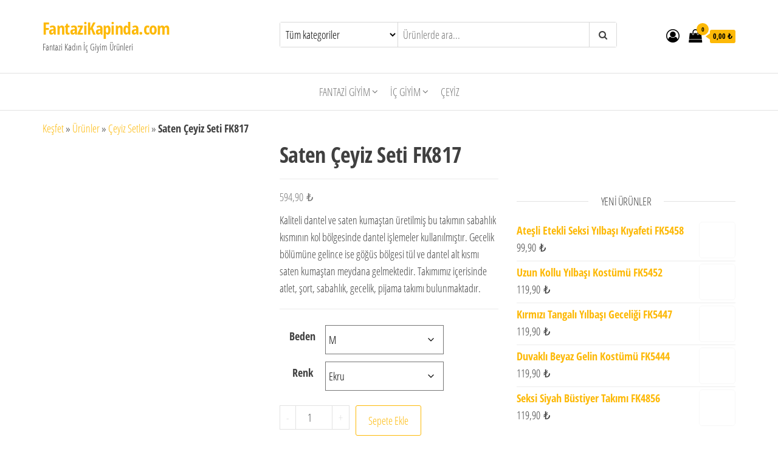

--- FILE ---
content_type: text/html; charset=UTF-8
request_url: https://fantazikapinda.com/urun/saten-ceyiz-seti-fk817/
body_size: 94618
content:
<!DOCTYPE html>
<html lang="tr">
<head>
<meta charset="UTF-8">
<meta name="viewport" content="width=device-width, initial-scale=1">
<link rel="profile" href="http://gmpg.org/xfn/11">
<script type="text/javascript">document.documentElement.className = document.documentElement.className + ' yes-js js_active js'</script>
<title>Saten Çeyiz Seti FK817 | FantaziKapinda.com</title>
<style>
.wishlist_table .add_to_cart, a.add_to_wishlist.button.alt { border-radius: 16px; -moz-border-radius: 16px; -webkit-border-radius: 16px; }			</style>
<script type="text/javascript">
var yith_wcwl_plugin_ajax_web_url = '/wp-admin/admin-ajax.php';
</script>
<meta name='robots' content='max-image-preview:large' />
<!-- This site is optimized with the Yoast SEO plugin v5.8 - https://yoast.com/wordpress/plugins/seo/ -->
<link rel="canonical" href="https://fantazikapinda.com/urun/saten-ceyiz-seti-fk817/" />
<script type='application/ld+json'>{"@context":"http:\/\/schema.org","@type":"WebSite","@id":"#website","url":"https:\/\/fantazikapinda.com\/","name":"FantaziKapinda.com","potentialAction":{"@type":"SearchAction","target":"https:\/\/fantazikapinda.com\/?s={search_term_string}","query-input":"required name=search_term_string"}}</script>
<!-- / Yoast SEO plugin. -->
<link rel='dns-prefetch' href='//fonts.googleapis.com' />
<link href='https://fonts.gstatic.com' crossorigin rel='preconnect' />
<link rel="alternate" type="application/rss+xml" title="FantaziKapinda.com &raquo; akışı" href="https://fantazikapinda.com/feed/" />
<link rel="alternate" type="application/rss+xml" title="FantaziKapinda.com &raquo; yorum akışı" href="https://fantazikapinda.com/comments/feed/" />
<link rel="alternate" type="application/rss+xml" title="FantaziKapinda.com &raquo; Saten Çeyiz Seti FK817 yorum akışı" href="https://fantazikapinda.com/urun/saten-ceyiz-seti-fk817/feed/" />
<link rel="alternate" title="oEmbed (JSON)" type="application/json+oembed" href="https://fantazikapinda.com/wp-json/oembed/1.0/embed?url=https%3A%2F%2Ffantazikapinda.com%2Furun%2Fsaten-ceyiz-seti-fk817%2F" />
<link rel="alternate" title="oEmbed (XML)" type="text/xml+oembed" href="https://fantazikapinda.com/wp-json/oembed/1.0/embed?url=https%3A%2F%2Ffantazikapinda.com%2Furun%2Fsaten-ceyiz-seti-fk817%2F&#038;format=xml" />
<style id='wp-img-auto-sizes-contain-inline-css' type='text/css'>
img:is([sizes=auto i],[sizes^="auto," i]){contain-intrinsic-size:3000px 1500px}
/*# sourceURL=wp-img-auto-sizes-contain-inline-css */
</style>
<style id='wp-emoji-styles-inline-css' type='text/css'>
img.wp-smiley, img.emoji {
display: inline !important;
border: none !important;
box-shadow: none !important;
height: 1em !important;
width: 1em !important;
margin: 0 0.07em !important;
vertical-align: -0.1em !important;
background: none !important;
padding: 0 !important;
}
/*# sourceURL=wp-emoji-styles-inline-css */
</style>
<style id='wp-block-library-inline-css' type='text/css'>
:root{--wp-block-synced-color:#7a00df;--wp-block-synced-color--rgb:122,0,223;--wp-bound-block-color:var(--wp-block-synced-color);--wp-editor-canvas-background:#ddd;--wp-admin-theme-color:#007cba;--wp-admin-theme-color--rgb:0,124,186;--wp-admin-theme-color-darker-10:#006ba1;--wp-admin-theme-color-darker-10--rgb:0,107,160.5;--wp-admin-theme-color-darker-20:#005a87;--wp-admin-theme-color-darker-20--rgb:0,90,135;--wp-admin-border-width-focus:2px}@media (min-resolution:192dpi){:root{--wp-admin-border-width-focus:1.5px}}.wp-element-button{cursor:pointer}:root .has-very-light-gray-background-color{background-color:#eee}:root .has-very-dark-gray-background-color{background-color:#313131}:root .has-very-light-gray-color{color:#eee}:root .has-very-dark-gray-color{color:#313131}:root .has-vivid-green-cyan-to-vivid-cyan-blue-gradient-background{background:linear-gradient(135deg,#00d084,#0693e3)}:root .has-purple-crush-gradient-background{background:linear-gradient(135deg,#34e2e4,#4721fb 50%,#ab1dfe)}:root .has-hazy-dawn-gradient-background{background:linear-gradient(135deg,#faaca8,#dad0ec)}:root .has-subdued-olive-gradient-background{background:linear-gradient(135deg,#fafae1,#67a671)}:root .has-atomic-cream-gradient-background{background:linear-gradient(135deg,#fdd79a,#004a59)}:root .has-nightshade-gradient-background{background:linear-gradient(135deg,#330968,#31cdcf)}:root .has-midnight-gradient-background{background:linear-gradient(135deg,#020381,#2874fc)}:root{--wp--preset--font-size--normal:16px;--wp--preset--font-size--huge:42px}.has-regular-font-size{font-size:1em}.has-larger-font-size{font-size:2.625em}.has-normal-font-size{font-size:var(--wp--preset--font-size--normal)}.has-huge-font-size{font-size:var(--wp--preset--font-size--huge)}.has-text-align-center{text-align:center}.has-text-align-left{text-align:left}.has-text-align-right{text-align:right}.has-fit-text{white-space:nowrap!important}#end-resizable-editor-section{display:none}.aligncenter{clear:both}.items-justified-left{justify-content:flex-start}.items-justified-center{justify-content:center}.items-justified-right{justify-content:flex-end}.items-justified-space-between{justify-content:space-between}.screen-reader-text{border:0;clip-path:inset(50%);height:1px;margin:-1px;overflow:hidden;padding:0;position:absolute;width:1px;word-wrap:normal!important}.screen-reader-text:focus{background-color:#ddd;clip-path:none;color:#444;display:block;font-size:1em;height:auto;left:5px;line-height:normal;padding:15px 23px 14px;text-decoration:none;top:5px;width:auto;z-index:100000}html :where(.has-border-color){border-style:solid}html :where([style*=border-top-color]){border-top-style:solid}html :where([style*=border-right-color]){border-right-style:solid}html :where([style*=border-bottom-color]){border-bottom-style:solid}html :where([style*=border-left-color]){border-left-style:solid}html :where([style*=border-width]){border-style:solid}html :where([style*=border-top-width]){border-top-style:solid}html :where([style*=border-right-width]){border-right-style:solid}html :where([style*=border-bottom-width]){border-bottom-style:solid}html :where([style*=border-left-width]){border-left-style:solid}html :where(img[class*=wp-image-]){height:auto;max-width:100%}:where(figure){margin:0 0 1em}html :where(.is-position-sticky){--wp-admin--admin-bar--position-offset:var(--wp-admin--admin-bar--height,0px)}@media screen and (max-width:600px){html :where(.is-position-sticky){--wp-admin--admin-bar--position-offset:0px}}
/*# sourceURL=wp-block-library-inline-css */
</style><!-- <link rel='stylesheet' id='wc-blocks-style-css' href='https://fantazikapinda.com/wp-content/plugins/woocommerce/assets/client/blocks/wc-blocks.css?ver=wc-10.4.3' type='text/css' media='all' /> -->
<link rel="stylesheet" type="text/css" href="//fantazikapinda.com/wp-content/cache/wpfc-minified/5da28524a16bc3fb83e7810888becea7/1768629630index.css" media="all"/>
<style id='global-styles-inline-css' type='text/css'>
:root{--wp--preset--aspect-ratio--square: 1;--wp--preset--aspect-ratio--4-3: 4/3;--wp--preset--aspect-ratio--3-4: 3/4;--wp--preset--aspect-ratio--3-2: 3/2;--wp--preset--aspect-ratio--2-3: 2/3;--wp--preset--aspect-ratio--16-9: 16/9;--wp--preset--aspect-ratio--9-16: 9/16;--wp--preset--color--black: #000000;--wp--preset--color--cyan-bluish-gray: #abb8c3;--wp--preset--color--white: #ffffff;--wp--preset--color--pale-pink: #f78da7;--wp--preset--color--vivid-red: #cf2e2e;--wp--preset--color--luminous-vivid-orange: #ff6900;--wp--preset--color--luminous-vivid-amber: #fcb900;--wp--preset--color--light-green-cyan: #7bdcb5;--wp--preset--color--vivid-green-cyan: #00d084;--wp--preset--color--pale-cyan-blue: #8ed1fc;--wp--preset--color--vivid-cyan-blue: #0693e3;--wp--preset--color--vivid-purple: #9b51e0;--wp--preset--gradient--vivid-cyan-blue-to-vivid-purple: linear-gradient(135deg,rgb(6,147,227) 0%,rgb(155,81,224) 100%);--wp--preset--gradient--light-green-cyan-to-vivid-green-cyan: linear-gradient(135deg,rgb(122,220,180) 0%,rgb(0,208,130) 100%);--wp--preset--gradient--luminous-vivid-amber-to-luminous-vivid-orange: linear-gradient(135deg,rgb(252,185,0) 0%,rgb(255,105,0) 100%);--wp--preset--gradient--luminous-vivid-orange-to-vivid-red: linear-gradient(135deg,rgb(255,105,0) 0%,rgb(207,46,46) 100%);--wp--preset--gradient--very-light-gray-to-cyan-bluish-gray: linear-gradient(135deg,rgb(238,238,238) 0%,rgb(169,184,195) 100%);--wp--preset--gradient--cool-to-warm-spectrum: linear-gradient(135deg,rgb(74,234,220) 0%,rgb(151,120,209) 20%,rgb(207,42,186) 40%,rgb(238,44,130) 60%,rgb(251,105,98) 80%,rgb(254,248,76) 100%);--wp--preset--gradient--blush-light-purple: linear-gradient(135deg,rgb(255,206,236) 0%,rgb(152,150,240) 100%);--wp--preset--gradient--blush-bordeaux: linear-gradient(135deg,rgb(254,205,165) 0%,rgb(254,45,45) 50%,rgb(107,0,62) 100%);--wp--preset--gradient--luminous-dusk: linear-gradient(135deg,rgb(255,203,112) 0%,rgb(199,81,192) 50%,rgb(65,88,208) 100%);--wp--preset--gradient--pale-ocean: linear-gradient(135deg,rgb(255,245,203) 0%,rgb(182,227,212) 50%,rgb(51,167,181) 100%);--wp--preset--gradient--electric-grass: linear-gradient(135deg,rgb(202,248,128) 0%,rgb(113,206,126) 100%);--wp--preset--gradient--midnight: linear-gradient(135deg,rgb(2,3,129) 0%,rgb(40,116,252) 100%);--wp--preset--font-size--small: 13px;--wp--preset--font-size--medium: 20px;--wp--preset--font-size--large: 36px;--wp--preset--font-size--x-large: 42px;--wp--preset--spacing--20: 0.44rem;--wp--preset--spacing--30: 0.67rem;--wp--preset--spacing--40: 1rem;--wp--preset--spacing--50: 1.5rem;--wp--preset--spacing--60: 2.25rem;--wp--preset--spacing--70: 3.38rem;--wp--preset--spacing--80: 5.06rem;--wp--preset--shadow--natural: 6px 6px 9px rgba(0, 0, 0, 0.2);--wp--preset--shadow--deep: 12px 12px 50px rgba(0, 0, 0, 0.4);--wp--preset--shadow--sharp: 6px 6px 0px rgba(0, 0, 0, 0.2);--wp--preset--shadow--outlined: 6px 6px 0px -3px rgb(255, 255, 255), 6px 6px rgb(0, 0, 0);--wp--preset--shadow--crisp: 6px 6px 0px rgb(0, 0, 0);}:where(.is-layout-flex){gap: 0.5em;}:where(.is-layout-grid){gap: 0.5em;}body .is-layout-flex{display: flex;}.is-layout-flex{flex-wrap: wrap;align-items: center;}.is-layout-flex > :is(*, div){margin: 0;}body .is-layout-grid{display: grid;}.is-layout-grid > :is(*, div){margin: 0;}:where(.wp-block-columns.is-layout-flex){gap: 2em;}:where(.wp-block-columns.is-layout-grid){gap: 2em;}:where(.wp-block-post-template.is-layout-flex){gap: 1.25em;}:where(.wp-block-post-template.is-layout-grid){gap: 1.25em;}.has-black-color{color: var(--wp--preset--color--black) !important;}.has-cyan-bluish-gray-color{color: var(--wp--preset--color--cyan-bluish-gray) !important;}.has-white-color{color: var(--wp--preset--color--white) !important;}.has-pale-pink-color{color: var(--wp--preset--color--pale-pink) !important;}.has-vivid-red-color{color: var(--wp--preset--color--vivid-red) !important;}.has-luminous-vivid-orange-color{color: var(--wp--preset--color--luminous-vivid-orange) !important;}.has-luminous-vivid-amber-color{color: var(--wp--preset--color--luminous-vivid-amber) !important;}.has-light-green-cyan-color{color: var(--wp--preset--color--light-green-cyan) !important;}.has-vivid-green-cyan-color{color: var(--wp--preset--color--vivid-green-cyan) !important;}.has-pale-cyan-blue-color{color: var(--wp--preset--color--pale-cyan-blue) !important;}.has-vivid-cyan-blue-color{color: var(--wp--preset--color--vivid-cyan-blue) !important;}.has-vivid-purple-color{color: var(--wp--preset--color--vivid-purple) !important;}.has-black-background-color{background-color: var(--wp--preset--color--black) !important;}.has-cyan-bluish-gray-background-color{background-color: var(--wp--preset--color--cyan-bluish-gray) !important;}.has-white-background-color{background-color: var(--wp--preset--color--white) !important;}.has-pale-pink-background-color{background-color: var(--wp--preset--color--pale-pink) !important;}.has-vivid-red-background-color{background-color: var(--wp--preset--color--vivid-red) !important;}.has-luminous-vivid-orange-background-color{background-color: var(--wp--preset--color--luminous-vivid-orange) !important;}.has-luminous-vivid-amber-background-color{background-color: var(--wp--preset--color--luminous-vivid-amber) !important;}.has-light-green-cyan-background-color{background-color: var(--wp--preset--color--light-green-cyan) !important;}.has-vivid-green-cyan-background-color{background-color: var(--wp--preset--color--vivid-green-cyan) !important;}.has-pale-cyan-blue-background-color{background-color: var(--wp--preset--color--pale-cyan-blue) !important;}.has-vivid-cyan-blue-background-color{background-color: var(--wp--preset--color--vivid-cyan-blue) !important;}.has-vivid-purple-background-color{background-color: var(--wp--preset--color--vivid-purple) !important;}.has-black-border-color{border-color: var(--wp--preset--color--black) !important;}.has-cyan-bluish-gray-border-color{border-color: var(--wp--preset--color--cyan-bluish-gray) !important;}.has-white-border-color{border-color: var(--wp--preset--color--white) !important;}.has-pale-pink-border-color{border-color: var(--wp--preset--color--pale-pink) !important;}.has-vivid-red-border-color{border-color: var(--wp--preset--color--vivid-red) !important;}.has-luminous-vivid-orange-border-color{border-color: var(--wp--preset--color--luminous-vivid-orange) !important;}.has-luminous-vivid-amber-border-color{border-color: var(--wp--preset--color--luminous-vivid-amber) !important;}.has-light-green-cyan-border-color{border-color: var(--wp--preset--color--light-green-cyan) !important;}.has-vivid-green-cyan-border-color{border-color: var(--wp--preset--color--vivid-green-cyan) !important;}.has-pale-cyan-blue-border-color{border-color: var(--wp--preset--color--pale-cyan-blue) !important;}.has-vivid-cyan-blue-border-color{border-color: var(--wp--preset--color--vivid-cyan-blue) !important;}.has-vivid-purple-border-color{border-color: var(--wp--preset--color--vivid-purple) !important;}.has-vivid-cyan-blue-to-vivid-purple-gradient-background{background: var(--wp--preset--gradient--vivid-cyan-blue-to-vivid-purple) !important;}.has-light-green-cyan-to-vivid-green-cyan-gradient-background{background: var(--wp--preset--gradient--light-green-cyan-to-vivid-green-cyan) !important;}.has-luminous-vivid-amber-to-luminous-vivid-orange-gradient-background{background: var(--wp--preset--gradient--luminous-vivid-amber-to-luminous-vivid-orange) !important;}.has-luminous-vivid-orange-to-vivid-red-gradient-background{background: var(--wp--preset--gradient--luminous-vivid-orange-to-vivid-red) !important;}.has-very-light-gray-to-cyan-bluish-gray-gradient-background{background: var(--wp--preset--gradient--very-light-gray-to-cyan-bluish-gray) !important;}.has-cool-to-warm-spectrum-gradient-background{background: var(--wp--preset--gradient--cool-to-warm-spectrum) !important;}.has-blush-light-purple-gradient-background{background: var(--wp--preset--gradient--blush-light-purple) !important;}.has-blush-bordeaux-gradient-background{background: var(--wp--preset--gradient--blush-bordeaux) !important;}.has-luminous-dusk-gradient-background{background: var(--wp--preset--gradient--luminous-dusk) !important;}.has-pale-ocean-gradient-background{background: var(--wp--preset--gradient--pale-ocean) !important;}.has-electric-grass-gradient-background{background: var(--wp--preset--gradient--electric-grass) !important;}.has-midnight-gradient-background{background: var(--wp--preset--gradient--midnight) !important;}.has-small-font-size{font-size: var(--wp--preset--font-size--small) !important;}.has-medium-font-size{font-size: var(--wp--preset--font-size--medium) !important;}.has-large-font-size{font-size: var(--wp--preset--font-size--large) !important;}.has-x-large-font-size{font-size: var(--wp--preset--font-size--x-large) !important;}
/*# sourceURL=global-styles-inline-css */
</style>
<style id='classic-theme-styles-inline-css' type='text/css'>
/*! This file is auto-generated */
.wp-block-button__link{color:#fff;background-color:#32373c;border-radius:9999px;box-shadow:none;text-decoration:none;padding:calc(.667em + 2px) calc(1.333em + 2px);font-size:1.125em}.wp-block-file__button{background:#32373c;color:#fff;text-decoration:none}
/*# sourceURL=/wp-includes/css/classic-themes.min.css */
</style>
<!-- <link rel='stylesheet' id='photoswipe-css' href='https://fantazikapinda.com/wp-content/plugins/woocommerce/assets/css/photoswipe/photoswipe.min.css?ver=10.4.3' type='text/css' media='all' /> -->
<!-- <link rel='stylesheet' id='photoswipe-default-skin-css' href='https://fantazikapinda.com/wp-content/plugins/woocommerce/assets/css/photoswipe/default-skin/default-skin.min.css?ver=10.4.3' type='text/css' media='all' /> -->
<!-- <link rel='stylesheet' id='woocommerce-layout-css' href='https://fantazikapinda.com/wp-content/plugins/woocommerce/assets/css/woocommerce-layout.css?ver=10.4.3' type='text/css' media='all' /> -->
<link rel="stylesheet" type="text/css" href="//fantazikapinda.com/wp-content/cache/wpfc-minified/0fd881973c904362ffe3a2302e2024c7/1768629879index.css" media="all"/>
<!-- <link rel='stylesheet' id='woocommerce-smallscreen-css' href='https://fantazikapinda.com/wp-content/plugins/woocommerce/assets/css/woocommerce-smallscreen.css?ver=10.4.3' type='text/css' media='only screen and (max-width: 768px)' /> -->
<link rel="stylesheet" type="text/css" href="//fantazikapinda.com/wp-content/cache/wpfc-minified/055886b3f80f57f33f6da4352e382dea/1768629630index.css" media="only screen and (max-width: 768px)"/>
<!-- <link rel='stylesheet' id='woocommerce-general-css' href='https://fantazikapinda.com/wp-content/plugins/woocommerce/assets/css/woocommerce.css?ver=10.4.3' type='text/css' media='all' /> -->
<link rel="stylesheet" type="text/css" href="//fantazikapinda.com/wp-content/cache/wpfc-minified/172c4f7811cededbb1df56b07847588b/1768629630index.css" media="all"/>
<style id='woocommerce-inline-inline-css' type='text/css'>
.woocommerce form .form-row .required { visibility: visible; }
/*# sourceURL=woocommerce-inline-inline-css */
</style>
<!-- <link rel='stylesheet' id='wt-woocommerce-related-products-css' href='https://fantazikapinda.com/wp-content/plugins/wt-woocommerce-related-products/public/css/custom-related-products-public.css?ver=1.7.6' type='text/css' media='all' /> -->
<!-- <link rel='stylesheet' id='carousel-css-css' href='https://fantazikapinda.com/wp-content/plugins/wt-woocommerce-related-products/public/css/owl.carousel.min.css?ver=1.7.6' type='text/css' media='all' /> -->
<!-- <link rel='stylesheet' id='carousel-theme-css-css' href='https://fantazikapinda.com/wp-content/plugins/wt-woocommerce-related-products/public/css/owl.theme.default.min.css?ver=1.7.6' type='text/css' media='all' /> -->
<!-- <link rel='stylesheet' id='evav-styles-css' href='https://fantazikapinda.com/wp-content/plugins/easy-age-verify/includes/assets/styles.css?ver=1768468128' type='text/css' media='all' /> -->
<!-- <link rel='stylesheet' id='yit-style-css' href='https://fantazikapinda.com/wp-content/plugins/yith-woocommerce-advanced-reviews/assets/css/yit-advanced-reviews.css?ver=6.9' type='text/css' media='all' /> -->
<!-- <link rel='stylesheet' id='woocommerce_prettyPhoto_css-css' href='https://fantazikapinda.com/wp-content/plugins/woocommerce/assets/css/prettyPhoto.css?ver=10.4.3' type='text/css' media='all' /> -->
<!-- <link rel='stylesheet' id='jquery-selectBox-css' href='https://fantazikapinda.com/wp-content/plugins/yith-woocommerce-wishlist-premium/assets/css/jquery.selectBox.css?ver=1.2.0' type='text/css' media='all' /> -->
<!-- <link rel='stylesheet' id='yith-wcwl-main-css' href='https://fantazikapinda.com/wp-content/plugins/yith-woocommerce-wishlist-premium/assets/css/style.css?ver=2.0.15' type='text/css' media='all' /> -->
<!-- <link rel='stylesheet' id='yith-wcwl-font-awesome-css' href='https://fantazikapinda.com/wp-content/plugins/yith-woocommerce-wishlist-premium/assets/css/font-awesome.min.css?ver=4.3.0' type='text/css' media='all' /> -->
<!-- <link rel='stylesheet' id='envo-ecommerce-fonts-css' href='https://fonts.googleapis.com/css?family=Open+Sans+Condensed%3A300%2C500%2C700&#038;subset=cyrillic%2Ccyrillic-ext%2Cgreek%2Cgreek-ext%2Clatin-ext%2Cvietnamese' type='text/css' media='all' /> -->
<!-- <link rel='stylesheet' id='bootstrap-css' href='https://fantazikapinda.com/wp-content/themes/envo-ecommerce/css/bootstrap.css?ver=3.3.7' type='text/css' media='all' /> -->
<!-- <link rel='stylesheet' id='mmenu-light-css' href='https://fantazikapinda.com/wp-content/themes/envo-ecommerce/css/mmenu-light.css?ver=1.2.1' type='text/css' media='all' /> -->
<!-- <link rel='stylesheet' id='envo-ecommerce-stylesheet-css' href='https://fantazikapinda.com/wp-content/themes/envo-ecommerce/style.css?ver=1.2.1' type='text/css' media='all' /> -->
<!-- <link rel='stylesheet' id='font-awesome-css' href='https://fantazikapinda.com/wp-content/themes/envo-ecommerce/css/font-awesome.min.css?ver=4.7.0' type='text/css' media='all' /> -->
<!-- <link rel='stylesheet' id='jquery-lazyloadxt-fadein-css-css' href='//fantazikapinda.com/wp-content/plugins/a3-lazy-load/assets/css/jquery.lazyloadxt.fadein.css?ver=6.9' type='text/css' media='all' /> -->
<!-- <link rel='stylesheet' id='a3a3_lazy_load-css' href='//fantazikapinda.com/wp-content/uploads/sass/a3_lazy_load.min.css?ver=1622043499' type='text/css' media='all' /> -->
<link rel="stylesheet" type="text/css" href="//fantazikapinda.com/wp-content/cache/wpfc-minified/70e2aa521afe81243784803b898523af/1768629630index.css" media="all"/>
<script type="text/javascript" src="https://fantazikapinda.com/wp-includes/js/jquery/jquery.min.js?ver=3.7.1" id="jquery-core-js"></script>
<script type="text/javascript" src="https://fantazikapinda.com/wp-includes/js/jquery/jquery-migrate.min.js?ver=3.4.1" id="jquery-migrate-js"></script>
<script type="text/javascript" src="https://fantazikapinda.com/wp-content/plugins/woocommerce/assets/js/jquery-blockui/jquery.blockUI.min.js?ver=2.7.0-wc.10.4.3" id="wc-jquery-blockui-js" defer="defer" data-wp-strategy="defer"></script>
<script type="text/javascript" id="wc-add-to-cart-js-extra">
/* <![CDATA[ */
var wc_add_to_cart_params = {"ajax_url":"/wp-admin/admin-ajax.php","wc_ajax_url":"/?wc-ajax=%%endpoint%%","i18n_view_cart":"Sepetim","cart_url":"https://fantazikapinda.com/sepet/","is_cart":"","cart_redirect_after_add":"no"};
//# sourceURL=wc-add-to-cart-js-extra
/* ]]> */
</script>
<script src='//fantazikapinda.com/wp-content/cache/wpfc-minified/e75c5657c5f1a57102c53dd52b9a1282/1768629879index.js' type="text/javascript"></script>
<!-- <script type="text/javascript" src="https://fantazikapinda.com/wp-content/plugins/woocommerce/assets/js/frontend/add-to-cart.min.js?ver=10.4.3" id="wc-add-to-cart-js" defer="defer" data-wp-strategy="defer"></script> -->
<!-- <script type="text/javascript" src="https://fantazikapinda.com/wp-content/plugins/woocommerce/assets/js/zoom/jquery.zoom.min.js?ver=1.7.21-wc.10.4.3" id="wc-zoom-js" defer="defer" data-wp-strategy="defer"></script> -->
<!-- <script type="text/javascript" src="https://fantazikapinda.com/wp-content/plugins/woocommerce/assets/js/flexslider/jquery.flexslider.min.js?ver=2.7.2-wc.10.4.3" id="wc-flexslider-js" defer="defer" data-wp-strategy="defer"></script> -->
<script type="text/javascript" src="https://fantazikapinda.com/wp-content/plugins/woocommerce/assets/js/photoswipe/photoswipe.min.js?ver=4.1.1-wc.10.4.3" id="wc-photoswipe-js" defer="defer" data-wp-strategy="defer"></script>
<script type="text/javascript" src="https://fantazikapinda.com/wp-content/plugins/woocommerce/assets/js/photoswipe/photoswipe-ui-default.min.js?ver=4.1.1-wc.10.4.3" id="wc-photoswipe-ui-default-js" defer="defer" data-wp-strategy="defer"></script>
<script type="text/javascript" id="wc-single-product-js-extra">
/* <![CDATA[ */
var wc_single_product_params = {"i18n_required_rating_text":"L\u00fctfen bir oy belirleyin","i18n_rating_options":["1/5 y\u0131ld\u0131z","2/5 y\u0131ld\u0131z","3/5 y\u0131ld\u0131z","4/5 y\u0131ld\u0131z","5/5 y\u0131ld\u0131z"],"i18n_product_gallery_trigger_text":"Tam ekran g\u00f6rsel galerisini g\u00f6r\u00fcnt\u00fcleyin","review_rating_required":"no","flexslider":{"rtl":false,"animation":"slide","smoothHeight":true,"directionNav":false,"controlNav":"thumbnails","slideshow":false,"animationSpeed":500,"animationLoop":false,"allowOneSlide":false},"zoom_enabled":"1","zoom_options":[],"photoswipe_enabled":"1","photoswipe_options":{"shareEl":false,"closeOnScroll":false,"history":false,"hideAnimationDuration":0,"showAnimationDuration":0},"flexslider_enabled":"1"};
//# sourceURL=wc-single-product-js-extra
/* ]]> */
</script>
<script src='//fantazikapinda.com/wp-content/cache/wpfc-minified/a0e0587c40ab3524de4fdac7cdacb5bc/1768629879index.js' type="text/javascript"></script>
<!-- <script type="text/javascript" src="https://fantazikapinda.com/wp-content/plugins/woocommerce/assets/js/frontend/single-product.min.js?ver=10.4.3" id="wc-single-product-js" defer="defer" data-wp-strategy="defer"></script> -->
<script type="text/javascript" src="https://fantazikapinda.com/wp-content/plugins/woocommerce/assets/js/js-cookie/js.cookie.min.js?ver=2.1.4-wc.10.4.3" id="wc-js-cookie-js" defer="defer" data-wp-strategy="defer"></script>
<script type="text/javascript" id="woocommerce-js-extra">
/* <![CDATA[ */
var woocommerce_params = {"ajax_url":"/wp-admin/admin-ajax.php","wc_ajax_url":"/?wc-ajax=%%endpoint%%","i18n_password_show":"\u015eifreyi g\u00f6ster","i18n_password_hide":"\u015eifreyi gizle"};
//# sourceURL=woocommerce-js-extra
/* ]]> */
</script>
<script src='//fantazikapinda.com/wp-content/cache/wpfc-minified/a0b54e1448dd82d4a642268f8680ded6/1768629631index.js' type="text/javascript"></script>
<!-- <script type="text/javascript" src="https://fantazikapinda.com/wp-content/plugins/woocommerce/assets/js/frontend/woocommerce.min.js?ver=10.4.3" id="woocommerce-js" defer="defer" data-wp-strategy="defer"></script> -->
<script type="text/javascript" src="https://fantazikapinda.com/wp-content/plugins/wt-woocommerce-related-products/public/js/custom-related-products-public.js?ver=1.7.6" id="wt-woocommerce-related-products-js"></script>
<script type="text/javascript" src="https://fantazikapinda.com/wp-content/plugins/wt-woocommerce-related-products/public/js/wt_owl_carousel.js?ver=1.7.6" id="wt-owl-js-js"></script>
<script type="text/javascript" id="evav-scripts-js-extra">
/* <![CDATA[ */
var WPURLS = {"siteurl":"https://fantazikapinda.com","path":"/urun/saten-ceyiz-seti-fk817/"};
var evav_ajax_object = {"ajax_url":"https://fantazikapinda.com/wp-admin/admin-ajax.php","verification_status":"all"};
//# sourceURL=evav-scripts-js-extra
/* ]]> */
</script>
<script src='//fantazikapinda.com/wp-content/cache/wpfc-minified/7ced79733fa54ea749c17e64532e3c39/1768629631index.js' type="text/javascript"></script>
<!-- <script type="text/javascript" src="https://fantazikapinda.com/wp-content/plugins/easy-age-verify/includes/assets/scripts.js?ver=1768468128" id="evav-scripts-js"></script> -->
<script type="text/javascript" id="attachments-script-js-extra">
/* <![CDATA[ */
var attach = {"limit_multiple_upload":"4"};
//# sourceURL=attachments-script-js-extra
/* ]]> */
</script>
<script src='//fantazikapinda.com/wp-content/cache/wpfc-minified/783ca5b9f951c0cee09a8d03f6a93c12/1768629631index.js' type="text/javascript"></script>
<!-- <script type="text/javascript" src="https://fantazikapinda.com/wp-content/plugins/yith-woocommerce-advanced-reviews/assets/js/ywar-attachments.js?ver=6.9" id="attachments-script-js"></script> -->
<!-- <script type="text/javascript" src="https://fantazikapinda.com/wp-content/plugins/woocommerce/assets/js/prettyPhoto/jquery.prettyPhoto.min.js?ver=3.1.6-wc.10.4.3" id="wc-prettyPhoto-js" defer="defer" data-wp-strategy="defer"></script> -->
<!-- <script type="text/javascript" src="https://fantazikapinda.com/wp-content/plugins/woocommerce/assets/js/prettyPhoto/jquery.prettyPhoto.init.min.js?ver=10.4.3" id="wc-prettyPhoto-init-js" defer="defer" data-wp-strategy="defer"></script> -->
<script type="text/javascript" id="wc-cart-fragments-js-extra">
/* <![CDATA[ */
var wc_cart_fragments_params = {"ajax_url":"/wp-admin/admin-ajax.php","wc_ajax_url":"/?wc-ajax=%%endpoint%%","cart_hash_key":"wc_cart_hash_c36595fa55588bcca78e483eb6fb7f75","fragment_name":"wc_fragments_c36595fa55588bcca78e483eb6fb7f75","request_timeout":"5000"};
//# sourceURL=wc-cart-fragments-js-extra
/* ]]> */
</script>
<script src='//fantazikapinda.com/wp-content/cache/wpfc-minified/1c87439d8e0a30648fd8eef0a973a371/1768629630index.js' type="text/javascript"></script>
<!-- <script type="text/javascript" src="https://fantazikapinda.com/wp-content/plugins/woocommerce/assets/js/frontend/cart-fragments.min.js?ver=10.4.3" id="wc-cart-fragments-js" defer="defer" data-wp-strategy="defer"></script> -->
<link rel="https://api.w.org/" href="https://fantazikapinda.com/wp-json/" /><link rel="alternate" title="JSON" type="application/json" href="https://fantazikapinda.com/wp-json/wp/v2/product/817" /><link rel="EditURI" type="application/rsd+xml" title="RSD" href="https://fantazikapinda.com/xmlrpc.php?rsd" />
<meta name="generator" content="WordPress 6.9" />
<meta name="generator" content="WooCommerce 10.4.3" />
<link rel='shortlink' href='https://fantazikapinda.com/?p=817' />
<style type="text/css">
#evav-overlay-wrap {
background: rgba(0, 0, 0, 1);
display:none;
}
</style>
<noscript><style>.woocommerce-product-gallery{ opacity: 1 !important; }</style></noscript>
</head>
<body id="blog" class="wp-singular product-template-default single single-product postid-817 wp-theme-envo-ecommerce theme-envo-ecommerce woocommerce woocommerce-page woocommerce-no-js  evav-all">
<div class="page-wrap">
<div class="site-header container-fluid">
<div class="container" >
<div class="heading-row row" >
<div class="site-heading col-md-4 col-xs-12" >
<div class="site-branding-logo">
</div>
<div class="site-branding-text">
<p class="site-title"><a href="https://fantazikapinda.com/" rel="home">FantaziKapinda.com</a></p>
<p class="site-description">
Fantazi Kadın İç Giyim Ürünleri                        </p>
</div><!-- .site-branding-text -->
</div>
<div class="search-heading col-md-6 col-xs-12">
<div class="header-search-form">
<form role="search" method="get" action="https://fantazikapinda.com/">
<select class="header-search-select" name="product_cat">
<option value="">Tüm kategoriler</option> 
<option value="fantazi-ic-giyim">Fantazi İç Giyim (826)</option><option value="kostum">Kostüm (163)</option><option value="vucut-corabi">Vücut Çorabı (94)</option><option value="gecelik">Gecelik (139)</option><option value="bustiyer-sutyen">Büstiyer / Sütyen (132)</option><option value="mayokini">Mayokini (106)</option><option value="jartiyer">Jartiyer (91)</option><option value="tanga">Tanga (65)</option><option value="elbise">Elbise (19)</option><option value="aksesuar">Aksesuar (21)</option><option value="ic-giyim">İç Giyim (161)</option><option value="gecelik-ic-giyim">Gecelik (15)</option><option value="sabahlik">Sabahlık (15)</option><option value="sutyen">Sütyen (16)</option><option value="bustiyer">Büstiyer (15)</option><option value="jartiyer-ic-giyim">Jartiyer (9)</option><option value="kulot">Külot (14)</option><option value="tanga-ic-giyim">Tanga (13)</option><option value="atlet">Atlet (12)</option><option value="body">Body (11)</option><option value="t-shirt">T-Shirt (12)</option><option value="tayt">Tayt (12)</option><option value="korse">Korse (12)</option><option value="aksesuarlar">Aksesuar (1)</option><option value="jupon">Jüpon (4)</option><option value="hamile-giyim">Hamile Giyim (5)</option><option value="sutyenler">Sütyen (4)</option><option value="kulotlar">Külot (1)</option><option value="ceyiz-setleri">Çeyiz Setleri (55)</option>                            </select>
<input type="hidden" name="post_type" value="product" />
<input class="header-search-input" name="s" type="text" placeholder="Ürünlerde ara..."/>
<button class="header-search-button" type="submit"><i class="fa fa-search" aria-hidden="true"></i></button>
</form>
</div>
</div>
<div class="header-right col-md-2 hidden-xs" >
<div class="header-cart">
<div class="header-cart-block">
<div class="header-cart-inner">
<a class="cart-contents" href="https://fantazikapinda.com/sepet/" title="Alış veriş sepetinizi görüntüleyin">
<i class="fa fa-shopping-bag"><span class="count">0</span></i>
<div class="amount-cart">0,00&nbsp;&#8378;</div> 
</a>
<ul class="site-header-cart menu list-unstyled text-center">
<li>
<div class="widget woocommerce widget_shopping_cart"><div class="widget_shopping_cart_content"></div></div>                            </li>
</ul>
</div>
</div>
</div>
<div class="header-my-account">
<div class="header-login"> 
<a href="https://fantazikapinda.com/hesabim/" title="Hesabım">
<i class="fa fa-user-circle-o"></i>
</a>
</div>
</div>
</div>	
</div>
</div>
</div>
<div class="main-menu">
<nav id="site-navigation" class="navbar navbar-default">     
<div class="container">   
<div class="navbar-header">
<span class="navbar-brand brand-absolute visible-xs">Menü</span>
<div class="mobile-cart visible-xs" >
<div class="header-cart">
<div class="header-cart-block">
<div class="header-cart-inner">
<a class="cart-contents" href="https://fantazikapinda.com/sepet/" title="Alış veriş sepetinizi görüntüleyin">
<i class="fa fa-shopping-bag"><span class="count">0</span></i>
<div class="amount-cart">0,00&nbsp;&#8378;</div> 
</a>
<ul class="site-header-cart menu list-unstyled text-center">
<li>
<div class="widget woocommerce widget_shopping_cart"><div class="widget_shopping_cart_content"></div></div>                            </li>
</ul>
</div>
</div>
</div>
</div>	
<div class="mobile-account visible-xs" >
<div class="header-my-account">
<div class="header-login"> 
<a href="https://fantazikapinda.com/hesabim/" title="Hesabım">
<i class="fa fa-user-circle-o"></i>
</a>
</div>
</div>
</div>
<div id="main-menu-panel" class="open-panel" data-panel="main-menu-panel">
<span></span>
<span></span>
<span></span>
</div>
</div>
<div id="my-menu" class="menu-container"><ul id="menu-ust-sol" class="nav navbar-nav navbar-center"><li itemscope="itemscope" itemtype="https://www.schema.org/SiteNavigationElement" id="menu-item-71" class="menu-item menu-item-type-custom menu-item-object-custom menu-item-has-children dropdown menu-item-71 nav-item"><a title="Fantazi Giyim" href="https://fantazikapinda.com/urun-kategori/kadin/fantazi-ic-giyim/" data-toggle="dropdown" aria-haspopup="true" aria-expanded="false" class="dropdown-toggle nav-link" id="menu-item-dropdown-71">Fantazi Giyim</a>
<ul class="dropdown-menu" aria-labelledby="menu-item-dropdown-71" role="menu">
<li itemscope="itemscope" itemtype="https://www.schema.org/SiteNavigationElement" id="menu-item-1291" class="menu-item menu-item-type-custom menu-item-object-custom menu-item-1291 nav-item"><a title="Kostüm" href="https://fantazikapinda.com/urun-kategori/fantazi-ic-giyim/kostum/" class="dropdown-item">Kostüm</a></li>
<li itemscope="itemscope" itemtype="https://www.schema.org/SiteNavigationElement" id="menu-item-1297" class="menu-item menu-item-type-custom menu-item-object-custom menu-item-1297 nav-item"><a title="Jartiyer" href="https://fantazikapinda.com/urun-kategori/fantazi-ic-giyim/jartiyer/" class="dropdown-item">Jartiyer</a></li>
<li itemscope="itemscope" itemtype="https://www.schema.org/SiteNavigationElement" id="menu-item-1295" class="menu-item menu-item-type-custom menu-item-object-custom menu-item-1295 nav-item"><a title="Büstiyer / Sütyen" href="https://fantazikapinda.com/urun-kategori/fantazi-ic-giyim/bustiyer-sutyen/" class="dropdown-item">Büstiyer / Sütyen</a></li>
<li itemscope="itemscope" itemtype="https://www.schema.org/SiteNavigationElement" id="menu-item-1292" class="menu-item menu-item-type-custom menu-item-object-custom menu-item-1292 nav-item"><a title="Vücut Çorabı" href="https://fantazikapinda.com/urun-kategori/fantazi-ic-giyim/vucut-corabi/" class="dropdown-item">Vücut Çorabı</a></li>
<li itemscope="itemscope" itemtype="https://www.schema.org/SiteNavigationElement" id="menu-item-1296" class="menu-item menu-item-type-custom menu-item-object-custom menu-item-1296 nav-item"><a title="Mayokini" href="https://fantazikapinda.com/urun-kategori/fantazi-ic-giyim/mayokini/" class="dropdown-item">Mayokini</a></li>
<li itemscope="itemscope" itemtype="https://www.schema.org/SiteNavigationElement" id="menu-item-1294" class="menu-item menu-item-type-custom menu-item-object-custom menu-item-1294 nav-item"><a title="Gecelik" href="https://fantazikapinda.com/urun-kategori/fantazi-ic-giyim/gecelik/" class="dropdown-item">Gecelik</a></li>
<li itemscope="itemscope" itemtype="https://www.schema.org/SiteNavigationElement" id="menu-item-1298" class="menu-item menu-item-type-custom menu-item-object-custom menu-item-1298 nav-item"><a title="Tanga" href="https://fantazikapinda.com/urun-kategori/fantazi-ic-giyim/tanga/" class="dropdown-item">Tanga</a></li>
<li itemscope="itemscope" itemtype="https://www.schema.org/SiteNavigationElement" id="menu-item-1299" class="menu-item menu-item-type-custom menu-item-object-custom menu-item-1299 nav-item"><a title="Elbise" href="https://fantazikapinda.com/urun-kategori/fantazi-ic-giyim/elbise/" class="dropdown-item">Elbise</a></li>
<li itemscope="itemscope" itemtype="https://www.schema.org/SiteNavigationElement" id="menu-item-1300" class="menu-item menu-item-type-custom menu-item-object-custom menu-item-1300 nav-item"><a title="Aksesuar" href="https://fantazikapinda.com/urun-kategori/fantazi-ic-giyim/aksesuar/" class="dropdown-item">Aksesuar</a></li>
</ul>
</li>
<li itemscope="itemscope" itemtype="https://www.schema.org/SiteNavigationElement" id="menu-item-72" class="menu-item menu-item-type-custom menu-item-object-custom menu-item-has-children dropdown menu-item-72 nav-item"><a title="İç Giyim" href="https://fantazikapinda.com/urun-kategori/kadin/ic-giyim/" data-toggle="dropdown" aria-haspopup="true" aria-expanded="false" class="dropdown-toggle nav-link" id="menu-item-dropdown-72">İç Giyim</a>
<ul class="dropdown-menu" aria-labelledby="menu-item-dropdown-72" role="menu">
<li itemscope="itemscope" itemtype="https://www.schema.org/SiteNavigationElement" id="menu-item-1301" class="menu-item menu-item-type-custom menu-item-object-custom menu-item-1301 nav-item"><a title="Gecelik" href="https://fantazikapinda.com/urun-kategori/ic-giyim/gecelik/" class="dropdown-item">Gecelik</a></li>
<li itemscope="itemscope" itemtype="https://www.schema.org/SiteNavigationElement" id="menu-item-1302" class="menu-item menu-item-type-custom menu-item-object-custom menu-item-1302 nav-item"><a title="Sabahlık" href="https://fantazikapinda.com/urun-kategori/ic-giyim/sabahlik/" class="dropdown-item">Sabahlık</a></li>
<li itemscope="itemscope" itemtype="https://www.schema.org/SiteNavigationElement" id="menu-item-1303" class="menu-item menu-item-type-custom menu-item-object-custom menu-item-1303 nav-item"><a title="Büstiyer" href="https://fantazikapinda.com/urun-kategori/ic-giyim/bustiyer/" class="dropdown-item">Büstiyer</a></li>
<li itemscope="itemscope" itemtype="https://www.schema.org/SiteNavigationElement" id="menu-item-1304" class="menu-item menu-item-type-custom menu-item-object-custom menu-item-1304 nav-item"><a title="Jartiyer" href="https://fantazikapinda.com/urun-kategori/ic-giyim/jartiyer/" class="dropdown-item">Jartiyer</a></li>
<li itemscope="itemscope" itemtype="https://www.schema.org/SiteNavigationElement" id="menu-item-1314" class="menu-item menu-item-type-custom menu-item-object-custom menu-item-has-children dropdown menu-item-1314 nav-item"><a title="Hamile Giyim" href="https://fantazikapinda.com/urun-kategori/hamile-giyim/" class="dropdown-item">Hamile Giyim</a>
<ul class="dropdown-menu" aria-labelledby="menu-item-dropdown-72" role="menu">
<li itemscope="itemscope" itemtype="https://www.schema.org/SiteNavigationElement" id="menu-item-1317" class="menu-item menu-item-type-custom menu-item-object-custom menu-item-1317 nav-item"><a title="Sütyen" href="https://fantazikapinda.com/urun-kategori/hamile-giyim/sutyenler/" class="dropdown-item">Sütyen</a></li>
<li itemscope="itemscope" itemtype="https://www.schema.org/SiteNavigationElement" id="menu-item-1318" class="menu-item menu-item-type-custom menu-item-object-custom menu-item-1318 nav-item"><a title="Külot" href="https://fantazikapinda.com/urun-kategori/hamile-giyim/kulotlar/" class="dropdown-item">Külot</a></li>
<li itemscope="itemscope" itemtype="https://www.schema.org/SiteNavigationElement" id="menu-item-1315" class="menu-item menu-item-type-custom menu-item-object-custom menu-item-1315 nav-item"><a title="Gecelik" href="https://fantazikapinda.com/urun-kategori/hamile-giyim/gecelikler/" class="dropdown-item">Gecelik</a></li>
<li itemscope="itemscope" itemtype="https://www.schema.org/SiteNavigationElement" id="menu-item-1316" class="menu-item menu-item-type-custom menu-item-object-custom menu-item-1316 nav-item"><a title="Sabahlık" href="https://fantazikapinda.com/urun-kategori/hamile-giyim/sabahliklar/" class="dropdown-item">Sabahlık</a></li>
<li itemscope="itemscope" itemtype="https://www.schema.org/SiteNavigationElement" id="menu-item-1319" class="menu-item menu-item-type-custom menu-item-object-custom menu-item-1319 nav-item"><a title="Pijama" href="https://fantazikapinda.com/urun-kategori/hamile-giyim/pijama/" class="dropdown-item">Pijama</a></li>
</ul>
</li>
<li itemscope="itemscope" itemtype="https://www.schema.org/SiteNavigationElement" id="menu-item-1305" class="menu-item menu-item-type-custom menu-item-object-custom menu-item-1305 nav-item"><a title="Sütyen" href="https://fantazikapinda.com/urun-kategori/ic-giyim/sutyen/" class="dropdown-item">Sütyen</a></li>
<li itemscope="itemscope" itemtype="https://www.schema.org/SiteNavigationElement" id="menu-item-1306" class="menu-item menu-item-type-custom menu-item-object-custom menu-item-1306 nav-item"><a title="Tanga" href="https://fantazikapinda.com/urun-kategori/ic-giyim/tanga/" class="dropdown-item">Tanga</a></li>
<li itemscope="itemscope" itemtype="https://www.schema.org/SiteNavigationElement" id="menu-item-1307" class="menu-item menu-item-type-custom menu-item-object-custom menu-item-1307 nav-item"><a title="Külot" href="https://fantazikapinda.com/urun-kategori/ic-giyim/kulot/" class="dropdown-item">Külot</a></li>
<li itemscope="itemscope" itemtype="https://www.schema.org/SiteNavigationElement" id="menu-item-1308" class="menu-item menu-item-type-custom menu-item-object-custom menu-item-1308 nav-item"><a title="Tayt" href="https://fantazikapinda.com/urun-kategori/ic-giyim/tayt/" class="dropdown-item">Tayt</a></li>
<li itemscope="itemscope" itemtype="https://www.schema.org/SiteNavigationElement" id="menu-item-1309" class="menu-item menu-item-type-custom menu-item-object-custom menu-item-1309 nav-item"><a title="Korse" href="https://fantazikapinda.com/urun-kategori/ic-giyim/korse/" class="dropdown-item">Korse</a></li>
<li itemscope="itemscope" itemtype="https://www.schema.org/SiteNavigationElement" id="menu-item-1310" class="menu-item menu-item-type-custom menu-item-object-custom menu-item-1310 nav-item"><a title="Jüpon" href="https://fantazikapinda.com/urun-kategori/ic-giyim/jupon/" class="dropdown-item">Jüpon</a></li>
<li itemscope="itemscope" itemtype="https://www.schema.org/SiteNavigationElement" id="menu-item-1312" class="menu-item menu-item-type-custom menu-item-object-custom menu-item-1312 nav-item"><a title="Atlet" href="https://fantazikapinda.com/urun-kategori/ic-giyim/atlet/" class="dropdown-item">Atlet</a></li>
<li itemscope="itemscope" itemtype="https://www.schema.org/SiteNavigationElement" id="menu-item-1311" class="menu-item menu-item-type-custom menu-item-object-custom menu-item-1311 nav-item"><a title="Body" href="https://fantazikapinda.com/urun-kategori/ic-giyim/body/" class="dropdown-item">Body</a></li>
</ul>
</li>
<li itemscope="itemscope" itemtype="https://www.schema.org/SiteNavigationElement" id="menu-item-4295" class="menu-item menu-item-type-custom menu-item-object-custom menu-item-4295 nav-item"><a title="Çeyiz" href="https://fantazikapinda.com/urun-kategori/kadin/ceyiz-setleri/" class="nav-link">Çeyiz</a></li>
</ul></div>        </div>
</nav> 
</div>
<div class="container main-container" role="main">
<div class="page-area">
<p id="breadcrumbs" class="text-left"><span xmlns:v="http://rdf.data-vocabulary.org/#"><span typeof="v:Breadcrumb"><a href="https://fantazikapinda.com/" rel="v:url" property="v:title">Keşfet</a> » <span rel="v:child" typeof="v:Breadcrumb"><a href="https://fantazikapinda.com/urunler/" rel="v:url" property="v:title">Ürünler</a> » <span rel="v:child" typeof="v:Breadcrumb"><a href="https://fantazikapinda.com/urun-kategori/ceyiz-setleri/" rel="v:url" property="v:title">Çeyiz Setleri</a> » <strong class="breadcrumb_last">Saten Çeyiz Seti FK817</strong></span></span></span></span></p><!-- start content container -->
<div class="row">
<article class="col-md-8">
<div class="woocommerce-notices-wrapper"></div><div id="product-817" class="product type-product post-817 status-publish first instock product_cat-ceyiz-setleri has-post-thumbnail shipping-taxable purchasable product-type-variable has-default-attributes">
<div class="woocommerce-product-gallery woocommerce-product-gallery--with-images woocommerce-product-gallery--columns-4 images" data-columns="4" style="opacity: 0; transition: opacity .25s ease-in-out;">
<div class="woocommerce-product-gallery__wrapper">
<div data-thumb="https://fantazikapinda.com/wp-content/uploads/2017/04/ekru-saten-çeyiz-seti-fk817-100x100.jpg" data-thumb-alt="Saten Çeyiz Seti FK817" data-thumb-srcset="https://fantazikapinda.com/wp-content/uploads/2017/04/ekru-saten-çeyiz-seti-fk817-100x100.jpg 100w, https://fantazikapinda.com/wp-content/uploads/2017/04/ekru-saten-çeyiz-seti-fk817-150x150.jpg 150w"  data-thumb-sizes="(max-width: 100px) 100vw, 100px" class="woocommerce-product-gallery__image"><a href="https://fantazikapinda.com/wp-content/uploads/2017/04/ekru-saten-çeyiz-seti-fk817.jpg"><img width="755" height="1024" src="https://fantazikapinda.com/wp-content/uploads/2017/04/ekru-saten-çeyiz-seti-fk817.jpg" class="wp-post-image" alt="Saten Çeyiz Seti FK817" data-caption="" data-src="https://fantazikapinda.com/wp-content/uploads/2017/04/ekru-saten-çeyiz-seti-fk817.jpg" data-large_image="https://fantazikapinda.com/wp-content/uploads/2017/04/ekru-saten-çeyiz-seti-fk817.jpg" data-large_image_width="755" data-large_image_height="1024" decoding="async" fetchpriority="high" srcset="https://fantazikapinda.com/wp-content/uploads/2017/04/ekru-saten-çeyiz-seti-fk817.jpg 755w, https://fantazikapinda.com/wp-content/uploads/2017/04/ekru-saten-çeyiz-seti-fk817-184x250.jpg 184w" sizes="(max-width: 755px) 100vw, 755px" /></a></div>	</div>
</div>
<div class="summary entry-summary">
<h1 class="product_title entry-title">Saten Çeyiz Seti FK817</h1><p class="price"><span class="woocommerce-Price-amount amount"><bdi>594,90&nbsp;<span class="woocommerce-Price-currencySymbol">&#8378;</span></bdi></span></p>
<div class="woocommerce-product-details__short-description">
<p>Kaliteli dantel ve saten kumaştan üretilmiş bu takımın sabahlık kısmının kol bölgesinde dantel işlemeler kullanılmıştır. Gecelik bölümüne gelince ise göğüs bölgesi tül ve dantel alt kısmı saten kumaştan meydana gelmektedir. Takımımız içerisinde atlet, şort, sabahlık, gecelik, pijama takımı bulunmaktadır.</p>
</div>
<form class="variations_form cart" action="https://fantazikapinda.com/urun/saten-ceyiz-seti-fk817/" method="post" enctype='multipart/form-data' data-product_id="817" data-product_variations="[{&quot;attributes&quot;:{&quot;attribute_pa_beden&quot;:&quot;&quot;,&quot;attribute_pa_renk&quot;:&quot;ekru&quot;},&quot;availability_html&quot;:&quot;&quot;,&quot;backorders_allowed&quot;:false,&quot;dimensions&quot;:{&quot;length&quot;:&quot;&quot;,&quot;width&quot;:&quot;&quot;,&quot;height&quot;:&quot;&quot;},&quot;dimensions_html&quot;:&quot;Yok&quot;,&quot;display_price&quot;:594.8999999999999772626324556767940521240234375,&quot;display_regular_price&quot;:594.8999999999999772626324556767940521240234375,&quot;image&quot;:{&quot;title&quot;:&quot;ekru saten \u00e7eyiz seti fk817&quot;,&quot;caption&quot;:&quot;&quot;,&quot;url&quot;:&quot;https:\/\/fantazikapinda.com\/wp-content\/uploads\/2017\/04\/ekru-saten-\u00e7eyiz-seti-fk817.jpg&quot;,&quot;alt&quot;:&quot;ekru saten \u00e7eyiz seti fk817&quot;,&quot;src&quot;:&quot;https:\/\/fantazikapinda.com\/wp-content\/uploads\/2017\/04\/ekru-saten-\u00e7eyiz-seti-fk817.jpg&quot;,&quot;srcset&quot;:&quot;https:\/\/fantazikapinda.com\/wp-content\/uploads\/2017\/04\/ekru-saten-\u00e7eyiz-seti-fk817.jpg 755w, https:\/\/fantazikapinda.com\/wp-content\/uploads\/2017\/04\/ekru-saten-\u00e7eyiz-seti-fk817-184x250.jpg 184w&quot;,&quot;sizes&quot;:&quot;(max-width: 755px) 100vw, 755px&quot;,&quot;full_src&quot;:&quot;https:\/\/fantazikapinda.com\/wp-content\/uploads\/2017\/04\/ekru-saten-\u00e7eyiz-seti-fk817.jpg&quot;,&quot;full_src_w&quot;:755,&quot;full_src_h&quot;:1024,&quot;gallery_thumbnail_src&quot;:&quot;https:\/\/fantazikapinda.com\/wp-content\/uploads\/2017\/04\/ekru-saten-\u00e7eyiz-seti-fk817-100x100.jpg&quot;,&quot;gallery_thumbnail_src_w&quot;:100,&quot;gallery_thumbnail_src_h&quot;:100,&quot;thumb_src&quot;:&quot;https:\/\/fantazikapinda.com\/wp-content\/uploads\/2017\/04\/ekru-saten-\u00e7eyiz-seti-fk817-585x750.jpg&quot;,&quot;thumb_src_w&quot;:585,&quot;thumb_src_h&quot;:750,&quot;src_w&quot;:755,&quot;src_h&quot;:1024},&quot;image_id&quot;:819,&quot;is_downloadable&quot;:false,&quot;is_in_stock&quot;:true,&quot;is_purchasable&quot;:true,&quot;is_sold_individually&quot;:&quot;no&quot;,&quot;is_virtual&quot;:false,&quot;max_qty&quot;:&quot;&quot;,&quot;min_qty&quot;:1,&quot;price_html&quot;:&quot;&quot;,&quot;sku&quot;:&quot;FK817&quot;,&quot;variation_description&quot;:&quot;&lt;p&gt;&lt;b&gt;Teslimat S\u00fcresi:&lt;\/b&gt; 1-3 g\u00fcn &lt;\/p&gt;\n&quot;,&quot;variation_id&quot;:818,&quot;variation_is_active&quot;:true,&quot;variation_is_visible&quot;:true,&quot;weight&quot;:&quot;&quot;,&quot;weight_html&quot;:&quot;Yok&quot;}]">
<table class="variations" cellspacing="0" role="presentation">
<tbody>
<tr>
<th class="label"><label for="pa_beden">Beden</label></th>
<td class="value">
<select id="pa_beden" class="" name="attribute_pa_beden" data-attribute_name="attribute_pa_beden" data-show_option_none="yes"><option value="">Bir seçim yapın</option><option value="s" >S</option><option value="m"  selected='selected'>M</option><option value="l" >L</option></select>						</td>
</tr>
<tr>
<th class="label"><label for="pa_renk">Renk</label></th>
<td class="value">
<select id="pa_renk" class="" name="attribute_pa_renk" data-attribute_name="attribute_pa_renk" data-show_option_none="yes"><option value="">Bir seçim yapın</option><option value="ekru"  selected='selected'>Ekru</option></select><a class="reset_variations" href="#" aria-label="Seçenekleri temizle">Temizle</a>						</td>
</tr>
</tbody>
</table>
<div class="reset_variations_alert screen-reader-text" role="alert" aria-live="polite" aria-relevant="all"></div>
<div class="single_variation_wrap">
<div class="woocommerce-variation single_variation" role="alert" aria-relevant="additions"></div><div class="woocommerce-variation-add-to-cart variations_button">
<button type="button" class="minus" >-</button><div class="quantity">
<label class="screen-reader-text" for="quantity_696b6f821ba46">Saten Çeyiz Seti FK817 adet</label>
<input
type="number"
id="quantity_696b6f821ba46"
class="input-text qty text"
name="quantity"
value="1"
aria-label="Ürün miktarı"
min="1"
step="1"
placeholder=""
inputmode="numeric"
autocomplete="off"
/>
</div>
<button type="button" class="plus" >+</button>
<button type="submit" class="single_add_to_cart_button button alt">Sepete Ekle</button>
<input type="hidden" name="add-to-cart" value="817" />
<input type="hidden" name="product_id" value="817" />
<input type="hidden" name="variation_id" class="variation_id" value="0" />
</div>
</div>
</form>
<div class="yith-wcwl-add-to-wishlist add-to-wishlist-817">
<div class="yith-wcwl-add-button show" style="display:block">
<a href="/urun/saten-ceyiz-seti-fk817/?add_to_wishlist=817" rel="nofollow" data-product-id="817" data-product-type="variable" class="add_to_wishlist" >
İstek Listeme Ekle</a>
<img src="https://fantazikapinda.com/wp-content/plugins/yith-woocommerce-wishlist-premium/assets/images/wpspin_light.gif" class="ajax-loading" alt="loading" width="16" height="16" style="visibility:hidden" />
</div>
<div class="yith-wcwl-wishlistaddedbrowse hide" style="display:none;">
<span class="feedback">Ürün eklendi!</span>
<a href="https://fantazikapinda.com/urun/saten-ceyiz-seti-fk817/view/" rel="nofollow">
İstek Listesini Görüntüle	        </a>
</div>
<div class="yith-wcwl-wishlistexistsbrowse hide" style="display:none">
<span class="feedback">Bu ürünü daha önce istek listenize eklemissiniz!</span>
<a href="https://fantazikapinda.com/urun/saten-ceyiz-seti-fk817/view/" rel="nofollow">
İstek Listesini Görüntüle	        </a>
</div>
<div style="clear:both"></div>
<div class="yith-wcwl-wishlistaddresponse"></div>
</div>
<div class="clear"></div><div class="product_meta">
<span class="sku_wrapper">Stok kodu: <span class="sku">FK817</span></span>
<span class="posted_in">Kategoriler: <a href="https://fantazikapinda.com/urun-kategori/ceyiz-setleri/" rel="tag">Çeyiz Setleri</a></span>
</div>
</div>
<div class="woocommerce-tabs wc-tabs-wrapper">
<ul class="tabs wc-tabs" role="tablist">
<li role="presentation" class="description_tab" id="tab-title-description">
<a href="#tab-description" role="tab" aria-controls="tab-description">
Açıklama					</a>
</li>
<li role="presentation" class="additional_information_tab" id="tab-title-additional_information">
<a href="#tab-additional_information" role="tab" aria-controls="tab-additional_information">
Ek bilgi					</a>
</li>
<li role="presentation" class="reviews_tab" id="tab-title-reviews">
<a href="#tab-reviews" role="tab" aria-controls="tab-reviews">
Yorumlar (0)					</a>
</li>
</ul>
<div class="woocommerce-Tabs-panel woocommerce-Tabs-panel--description panel entry-content wc-tab" id="tab-description" role="tabpanel" aria-labelledby="tab-title-description">
<h2>Açıklama</h2>
<p><a href="https://fantazikapinda.com/urun/saten-ceyiz-seti-fk817/ekru-saten-ceyiz-seti-fk817/" rel="attachment wp-att-819"><img decoding="async" src="//fantazikapinda.com/wp-content/plugins/a3-lazy-load/assets/images/lazy_placeholder.gif" data-lazy-type="image" data-src="https://fantazikapinda.com/wp-content/uploads/2017/04/ekru-saten-çeyiz-seti-fk817-184x250.jpg" alt="" width="50" height="50" class="lazy lazy-hidden alignnone size-medium wp-image-819" srcset="" data-srcset="https://fantazikapinda.com/wp-content/uploads/2017/04/ekru-saten-çeyiz-seti-fk817-100x100.jpg 100w, https://fantazikapinda.com/wp-content/uploads/2017/04/ekru-saten-çeyiz-seti-fk817-150x150.jpg 150w" sizes="(max-width: 50px) 100vw, 50px" /></a></p>
</div>
<div class="woocommerce-Tabs-panel woocommerce-Tabs-panel--additional_information panel entry-content wc-tab" id="tab-additional_information" role="tabpanel" aria-labelledby="tab-title-additional_information">
<h2>Ek bilgi</h2>
<table class="woocommerce-product-attributes shop_attributes" aria-label="Ürün Ayrıntıları">
<tr class="woocommerce-product-attributes-item woocommerce-product-attributes-item--attribute_pa_beden">
<th class="woocommerce-product-attributes-item__label" scope="row">Beden</th>
<td class="woocommerce-product-attributes-item__value"><p><a href="https://fantazikapinda.com/beden/s/" rel="tag">S</a>, <a href="https://fantazikapinda.com/beden/m/" rel="tag">M</a>, <a href="https://fantazikapinda.com/beden/l/" rel="tag">L</a></p>
</td>
</tr>
<tr class="woocommerce-product-attributes-item woocommerce-product-attributes-item--attribute_pa_renk">
<th class="woocommerce-product-attributes-item__label" scope="row">Renk</th>
<td class="woocommerce-product-attributes-item__value"><p><a href="https://fantazikapinda.com/renk/ekru/" rel="tag">Ekru</a></p>
</td>
</tr>
</table>
</div>
<div class="woocommerce-Tabs-panel woocommerce-Tabs-panel--reviews panel entry-content wc-tab" id="tab-reviews" role="tabpanel" aria-labelledby="tab-title-reviews">
<div id="reviews_summary">
<div class="reviews_bar">
</div>
<div id="reviews_header">
</div>
</div><div id="reviews">
<div id="comments">
<h2>Reviews		</h2>
<p class="woocommerce-noreviews">Henüz yorum yapılmadı.</p>
</div>
<div id="review_form_wrapper">
<div id="review_form">
<div id="respond" class="comment-respond">
<h3 id="reply-title" class="comment-reply-title"> &ldquo;Saten Çeyiz Seti FK817&rdquo; Ürünü Hakkında Yorumlar <small><a rel="nofollow" id="cancel-comment-reply-link" href="/urun/saten-ceyiz-seti-fk817/#respond" style="display:none;">Yanıtı iptal et</a></small></h3><p class="must-log-in">Yorum yapabilmek için <a href="https://fantazikapinda.com/wp-login.php?redirect_to=https%3A%2F%2Ffantazikapinda.com%2Furun%2Fsaten-ceyiz-seti-fk817%2F">oturum açmalısınız</a>.</p>	</div><!-- #respond -->
</div>
</div>
<div class="clear"></div>
</div>			</div>
</div>
<section class="related products wt-related-products" style="opacity: 0; transition: opacity 0.2s ease;">
<h2 class='wt-crp-heading'>Bu ürünler tam size göre </h2><ul class="products columns-4">
<li class="product type-product post-1288 status-publish first instock product_cat-ceyiz-setleri has-post-thumbnail shipping-taxable purchasable product-type-variable has-default-attributes">
<a href="https://fantazikapinda.com/urun/transparan-dantelli-ceyiz-seti-fk1288/" class="woocommerce-LoopProduct-link woocommerce-loop-product__link"><img width="585" height="750" src="//fantazikapinda.com/wp-content/plugins/a3-lazy-load/assets/images/lazy_placeholder.gif" data-lazy-type="image" data-src="https://fantazikapinda.com/wp-content/uploads/2017/04/ekru-transparan-dantelli-çeyiz-seti-fk1288-585x750.jpg" class="lazy lazy-hidden attachment-woocommerce_thumbnail size-woocommerce_thumbnail" alt="Transparan Dantelli Çeyiz Seti FK1288" decoding="async" /><h2 class="woocommerce-loop-product__title">Transparan Dantelli Çeyiz Seti FK1288</h2>
<span class="price"><span class="woocommerce-Price-amount amount"><bdi>419,90&nbsp;<span class="woocommerce-Price-currencySymbol">&#8378;</span></bdi></span></span>
</a><a href="https://fantazikapinda.com/urun/transparan-dantelli-ceyiz-seti-fk1288/" aria-describedby="woocommerce_loop_add_to_cart_link_describedby_1288" data-quantity="1" class="button product_type_variable add_to_cart_button" data-product_id="1288" data-product_sku="FK1288" aria-label="&ldquo;Transparan Dantelli Çeyiz Seti FK1288&rdquo; için seçenekleri seçin" rel="nofollow">Seçenekler</a>	<span id="woocommerce_loop_add_to_cart_link_describedby_1288" class="screen-reader-text">
Bu ürünün birden fazla varyasyonu var. Seçenekler ürün sayfasından seçilebilir	</span>
</li>
<li class="product type-product post-1338 status-publish instock product_cat-ceyiz-setleri has-post-thumbnail shipping-taxable purchasable product-type-variable has-default-attributes">
<a href="https://fantazikapinda.com/urun/beli-dantelli-ceyiz-seti-fk1338/" class="woocommerce-LoopProduct-link woocommerce-loop-product__link"><img width="585" height="750" src="//fantazikapinda.com/wp-content/plugins/a3-lazy-load/assets/images/lazy_placeholder.gif" data-lazy-type="image" data-src="https://fantazikapinda.com/wp-content/uploads/2017/04/ekru-beli-dantelli-çeyiz-seti-fk1338-585x750.jpg" class="lazy lazy-hidden attachment-woocommerce_thumbnail size-woocommerce_thumbnail" alt="Beli Dantelli Çeyiz Seti FK1338" decoding="async" loading="lazy" /><h2 class="woocommerce-loop-product__title">Beli Dantelli Çeyiz Seti FK1338</h2>
<span class="price"><span class="woocommerce-Price-amount amount"><bdi>394,90&nbsp;<span class="woocommerce-Price-currencySymbol">&#8378;</span></bdi></span></span>
</a><a href="https://fantazikapinda.com/urun/beli-dantelli-ceyiz-seti-fk1338/" aria-describedby="woocommerce_loop_add_to_cart_link_describedby_1338" data-quantity="1" class="button product_type_variable add_to_cart_button" data-product_id="1338" data-product_sku="FK1338" aria-label="&ldquo;Beli Dantelli Çeyiz Seti FK1338&rdquo; için seçenekleri seçin" rel="nofollow">Seçenekler</a>	<span id="woocommerce_loop_add_to_cart_link_describedby_1338" class="screen-reader-text">
Bu ürünün birden fazla varyasyonu var. Seçenekler ürün sayfasından seçilebilir	</span>
</li>
<li class="product type-product post-1349 status-publish instock product_cat-ceyiz-setleri has-post-thumbnail shipping-taxable purchasable product-type-variable has-default-attributes">
<a href="https://fantazikapinda.com/urun/penye-ekru-ceyiz-seti-fk1349/" class="woocommerce-LoopProduct-link woocommerce-loop-product__link"><img width="585" height="750" src="//fantazikapinda.com/wp-content/plugins/a3-lazy-load/assets/images/lazy_placeholder.gif" data-lazy-type="image" data-src="https://fantazikapinda.com/wp-content/uploads/2017/04/penye-ekru-çeyiz-seti-fk1349-585x750.jpeg" class="lazy lazy-hidden attachment-woocommerce_thumbnail size-woocommerce_thumbnail" alt="Penye Ekru Çeyiz Seti FK1349" decoding="async" loading="lazy" /><h2 class="woocommerce-loop-product__title">Penye Ekru Çeyiz Seti FK1349</h2>
<span class="price"><span class="woocommerce-Price-amount amount"><bdi>419,90&nbsp;<span class="woocommerce-Price-currencySymbol">&#8378;</span></bdi></span></span>
</a><a href="https://fantazikapinda.com/urun/penye-ekru-ceyiz-seti-fk1349/" aria-describedby="woocommerce_loop_add_to_cart_link_describedby_1349" data-quantity="1" class="button product_type_variable add_to_cart_button" data-product_id="1349" data-product_sku="FK1349" aria-label="&ldquo;Penye Ekru Çeyiz Seti FK1349&rdquo; için seçenekleri seçin" rel="nofollow">Seçenekler</a>	<span id="woocommerce_loop_add_to_cart_link_describedby_1349" class="screen-reader-text">
Bu ürünün birden fazla varyasyonu var. Seçenekler ürün sayfasından seçilebilir	</span>
</li>
<li class="product type-product post-1207 status-publish last instock product_cat-ceyiz-setleri has-post-thumbnail shipping-taxable purchasable product-type-variable has-default-attributes">
<a href="https://fantazikapinda.com/urun/beyaz-dantelli-ceyiz-seti-fk1207/" class="woocommerce-LoopProduct-link woocommerce-loop-product__link"><img width="585" height="750" src="//fantazikapinda.com/wp-content/plugins/a3-lazy-load/assets/images/lazy_placeholder.gif" data-lazy-type="image" data-src="https://fantazikapinda.com/wp-content/uploads/2017/04/beyaz-dantelli-çeyiz-seti-fk1207-585x750.jpg" class="lazy lazy-hidden attachment-woocommerce_thumbnail size-woocommerce_thumbnail" alt="Beyaz Dantelli Çeyiz Seti FK1207" decoding="async" loading="lazy" /><h2 class="woocommerce-loop-product__title">Beyaz Dantelli Çeyiz Seti FK1207</h2>
<span class="price"><span class="woocommerce-Price-amount amount"><bdi>279,90&nbsp;<span class="woocommerce-Price-currencySymbol">&#8378;</span></bdi></span></span>
</a><a href="https://fantazikapinda.com/urun/beyaz-dantelli-ceyiz-seti-fk1207/" aria-describedby="woocommerce_loop_add_to_cart_link_describedby_1207" data-quantity="1" class="button product_type_variable add_to_cart_button" data-product_id="1207" data-product_sku="FK1207" aria-label="&ldquo;Beyaz Dantelli Çeyiz Seti FK1207&rdquo; için seçenekleri seçin" rel="nofollow">Seçenekler</a>	<span id="woocommerce_loop_add_to_cart_link_describedby_1207" class="screen-reader-text">
Bu ürünün birden fazla varyasyonu var. Seçenekler ürün sayfasından seçilebilir	</span>
</li>
<li class="product type-product post-1228 status-publish first instock product_cat-ceyiz-setleri has-post-thumbnail shipping-taxable purchasable product-type-variable has-default-attributes">
<a href="https://fantazikapinda.com/urun/ekru-transparan-ceyiz-seti-fk1228/" class="woocommerce-LoopProduct-link woocommerce-loop-product__link"><img width="585" height="750" src="//fantazikapinda.com/wp-content/plugins/a3-lazy-load/assets/images/lazy_placeholder.gif" data-lazy-type="image" data-src="https://fantazikapinda.com/wp-content/uploads/2017/04/ekru-transparan-çeyiz-seti-fk1228-585x750.jpg" class="lazy lazy-hidden attachment-woocommerce_thumbnail size-woocommerce_thumbnail" alt="Ekru Transparan Çeyiz Seti FK1228" decoding="async" loading="lazy" /><h2 class="woocommerce-loop-product__title">Ekru Transparan Çeyiz Seti FK1228</h2>
<span class="price"><span class="woocommerce-Price-amount amount"><bdi>224,90&nbsp;<span class="woocommerce-Price-currencySymbol">&#8378;</span></bdi></span></span>
</a><a href="https://fantazikapinda.com/urun/ekru-transparan-ceyiz-seti-fk1228/" aria-describedby="woocommerce_loop_add_to_cart_link_describedby_1228" data-quantity="1" class="button product_type_variable add_to_cart_button" data-product_id="1228" data-product_sku="FK1228" aria-label="&ldquo;Ekru Transparan Çeyiz Seti FK1228&rdquo; için seçenekleri seçin" rel="nofollow">Seçenekler</a>	<span id="woocommerce_loop_add_to_cart_link_describedby_1228" class="screen-reader-text">
Bu ürünün birden fazla varyasyonu var. Seçenekler ürün sayfasından seçilebilir	</span>
</li>
<li class="product type-product post-1244 status-publish instock product_cat-ceyiz-setleri has-post-thumbnail shipping-taxable purchasable product-type-variable has-default-attributes">
<a href="https://fantazikapinda.com/urun/ekru-beyaz-ceyiz-seti-fk1244/" class="woocommerce-LoopProduct-link woocommerce-loop-product__link"><img width="585" height="750" src="//fantazikapinda.com/wp-content/plugins/a3-lazy-load/assets/images/lazy_placeholder.gif" data-lazy-type="image" data-src="https://fantazikapinda.com/wp-content/uploads/2017/04/fantezi-saten-çeyiz-seti-fk1244-585x750.jpg" class="lazy lazy-hidden attachment-woocommerce_thumbnail size-woocommerce_thumbnail" alt="Ekru Beyaz Çeyiz Seti FK1244" decoding="async" loading="lazy" /><h2 class="woocommerce-loop-product__title">Ekru Beyaz Çeyiz Seti FK1244</h2>
<span class="price"><span class="woocommerce-Price-amount amount"><bdi>149,90&nbsp;<span class="woocommerce-Price-currencySymbol">&#8378;</span></bdi></span></span>
</a><a href="https://fantazikapinda.com/urun/ekru-beyaz-ceyiz-seti-fk1244/" aria-describedby="woocommerce_loop_add_to_cart_link_describedby_1244" data-quantity="1" class="button product_type_variable add_to_cart_button" data-product_id="1244" data-product_sku="FK1244" aria-label="&ldquo;Ekru Beyaz Çeyiz Seti FK1244&rdquo; için seçenekleri seçin" rel="nofollow">Seçenekler</a>	<span id="woocommerce_loop_add_to_cart_link_describedby_1244" class="screen-reader-text">
Bu ürünün birden fazla varyasyonu var. Seçenekler ürün sayfasından seçilebilir	</span>
</li>
<li class="product type-product post-1257 status-publish instock product_cat-ceyiz-setleri has-post-thumbnail shipping-taxable purchasable product-type-variable has-default-attributes">
<a href="https://fantazikapinda.com/urun/pudra-saten-ceyiz-seti-fk1257/" class="woocommerce-LoopProduct-link woocommerce-loop-product__link"><img width="585" height="750" src="//fantazikapinda.com/wp-content/plugins/a3-lazy-load/assets/images/lazy_placeholder.gif" data-lazy-type="image" data-src="https://fantazikapinda.com/wp-content/uploads/2017/04/fantezi-pudra-çeyiz-seti-fk1257-585x750.jpg" class="lazy lazy-hidden attachment-woocommerce_thumbnail size-woocommerce_thumbnail" alt="Pudra Saten Çeyiz Seti FK1257" decoding="async" loading="lazy" /><h2 class="woocommerce-loop-product__title">Pudra Saten Çeyiz Seti FK1257</h2>
<span class="price"><span class="woocommerce-Price-amount amount"><bdi>394,90&nbsp;<span class="woocommerce-Price-currencySymbol">&#8378;</span></bdi></span></span>
</a><a href="https://fantazikapinda.com/urun/pudra-saten-ceyiz-seti-fk1257/" aria-describedby="woocommerce_loop_add_to_cart_link_describedby_1257" data-quantity="1" class="button product_type_variable add_to_cart_button" data-product_id="1257" data-product_sku="FK1257" aria-label="&ldquo;Pudra Saten Çeyiz Seti FK1257&rdquo; için seçenekleri seçin" rel="nofollow">Seçenekler</a>	<span id="woocommerce_loop_add_to_cart_link_describedby_1257" class="screen-reader-text">
Bu ürünün birden fazla varyasyonu var. Seçenekler ürün sayfasından seçilebilir	</span>
</li>
<li class="product type-product post-1269 status-publish last instock product_cat-ceyiz-setleri has-post-thumbnail shipping-taxable purchasable product-type-variable has-default-attributes">
<a href="https://fantazikapinda.com/urun/ekru-ceyiz-seti-fk1269/" class="woocommerce-LoopProduct-link woocommerce-loop-product__link"><img width="585" height="750" src="//fantazikapinda.com/wp-content/plugins/a3-lazy-load/assets/images/lazy_placeholder.gif" data-lazy-type="image" data-src="https://fantazikapinda.com/wp-content/uploads/2017/04/ekru-fantezi-çeyiz-seti-fk1269-585x750.jpeg" class="lazy lazy-hidden attachment-woocommerce_thumbnail size-woocommerce_thumbnail" alt="Ekru Çeyiz Seti FK1269" decoding="async" loading="lazy" /><h2 class="woocommerce-loop-product__title">Ekru Çeyiz Seti FK1269</h2>
<span class="price"><span class="woocommerce-Price-amount amount"><bdi>419,90&nbsp;<span class="woocommerce-Price-currencySymbol">&#8378;</span></bdi></span></span>
</a><a href="https://fantazikapinda.com/urun/ekru-ceyiz-seti-fk1269/" aria-describedby="woocommerce_loop_add_to_cart_link_describedby_1269" data-quantity="1" class="button product_type_variable add_to_cart_button" data-product_id="1269" data-product_sku="FK1269" aria-label="&ldquo;Ekru Çeyiz Seti FK1269&rdquo; için seçenekleri seçin" rel="nofollow">Seçenekler</a>	<span id="woocommerce_loop_add_to_cart_link_describedby_1269" class="screen-reader-text">
Bu ürünün birden fazla varyasyonu var. Seçenekler ürün sayfasından seçilebilir	</span>
</li>
</ul>
</section>
</div>
</article>       
<aside id="sidebar" class="col-md-4">
<div id="text-2" class="widget widget_text">			<div class="textwidget"><br />
<div align="center">
<img class="lazy lazy-hidden" src="//fantazikapinda.com/wp-content/plugins/a3-lazy-load/assets/images/lazy_placeholder.gif" data-lazy-type="image" data-src="https://fantazikapinda.com/guvenli-alisveris.png" alt="Güvenli Alışveriş" />
</div></div>
</div><div id="woocommerce_products-2" class="widget woocommerce widget_products"><div class="widget-title"><h3>Yeni Ürünler</h3></div><ul class="product_list_widget"><li>
<a href="https://fantazikapinda.com/urun/atesli-etekli-seksi-yilbasi-kiyafeti-fk5458/">
<img width="585" height="750" src="//fantazikapinda.com/wp-content/plugins/a3-lazy-load/assets/images/lazy_placeholder.gif" data-lazy-type="image" data-src="https://fantazikapinda.com/wp-content/uploads/2018/11/ateşli-etekli-seksi-kırmızı-yılbaşı-kıyafeti-fk5458-585x750.jpg" class="lazy lazy-hidden attachment-woocommerce_thumbnail size-woocommerce_thumbnail" alt="Ateşli Etekli Seksi Yılbaşı Kıyafeti FK5458" decoding="async" loading="lazy" />		<span class="product-title">Ateşli Etekli Seksi Yılbaşı Kıyafeti FK5458</span>
</a>
<span class="woocommerce-Price-amount amount"><bdi>99,90&nbsp;<span class="woocommerce-Price-currencySymbol">&#8378;</span></bdi></span>
</li>
<li>
<a href="https://fantazikapinda.com/urun/uzun-kollu-yilbasi-kostumu-fk5452/">
<img width="585" height="750" src="//fantazikapinda.com/wp-content/plugins/a3-lazy-load/assets/images/lazy_placeholder.gif" data-lazy-type="image" data-src="https://fantazikapinda.com/wp-content/uploads/2018/11/uzun-kollu-kırmızı-yılbaşı-kostümü-fk5452-585x750.jpg" class="lazy lazy-hidden attachment-woocommerce_thumbnail size-woocommerce_thumbnail" alt="Uzun Kollu Yılbaşı Kostümü FK5452" decoding="async" loading="lazy" />		<span class="product-title">Uzun Kollu Yılbaşı Kostümü FK5452</span>
</a>
<span class="woocommerce-Price-amount amount"><bdi>119,90&nbsp;<span class="woocommerce-Price-currencySymbol">&#8378;</span></bdi></span>
</li>
<li>
<a href="https://fantazikapinda.com/urun/kirmizi-tangali-yilbasi-geceligi-fk5447/">
<img width="585" height="750" src="//fantazikapinda.com/wp-content/plugins/a3-lazy-load/assets/images/lazy_placeholder.gif" data-lazy-type="image" data-src="https://fantazikapinda.com/wp-content/uploads/2018/11/fk5447-yılbaşı-ateşli-gecelik-fk5447-585x750.jpg" class="lazy lazy-hidden attachment-woocommerce_thumbnail size-woocommerce_thumbnail" alt="Kırmızı Tangalı Yılbaşı Geceliği FK5447" decoding="async" loading="lazy" />		<span class="product-title">Kırmızı Tangalı Yılbaşı Geceliği FK5447</span>
</a>
<span class="woocommerce-Price-amount amount"><bdi>119,90&nbsp;<span class="woocommerce-Price-currencySymbol">&#8378;</span></bdi></span>
</li>
<li>
<a href="https://fantazikapinda.com/urun/duvakli-beyaz-gelin-kostumu-fk5444/">
<img width="585" height="750" src="//fantazikapinda.com/wp-content/plugins/a3-lazy-load/assets/images/lazy_placeholder.gif" data-lazy-type="image" data-src="https://fantazikapinda.com/wp-content/uploads/2018/11/duvaklı-beyaz-gelin-kostümü-fk5444-585x750.jpg" class="lazy lazy-hidden attachment-woocommerce_thumbnail size-woocommerce_thumbnail" alt="Duvaklı Beyaz Gelin Kostümü FK5444" decoding="async" loading="lazy" />		<span class="product-title">Duvaklı Beyaz Gelin Kostümü FK5444</span>
</a>
<span class="woocommerce-Price-amount amount"><bdi>119,90&nbsp;<span class="woocommerce-Price-currencySymbol">&#8378;</span></bdi></span>
</li>
<li>
<a href="https://fantazikapinda.com/urun/seksi-siyah-bustiyer-takimi-fk4856/">
<img width="585" height="750" src="//fantazikapinda.com/wp-content/plugins/a3-lazy-load/assets/images/lazy_placeholder.gif" data-lazy-type="image" data-src="https://fantazikapinda.com/wp-content/uploads/2018/02/seksi-siyah-bustiyer-iç-giyim-takımı-fk4856-585x750.jpg" class="lazy lazy-hidden attachment-woocommerce_thumbnail size-woocommerce_thumbnail" alt="Seksi Siyah Büstiyer Takımı FK4856" decoding="async" loading="lazy" />		<span class="product-title">Seksi Siyah Büstiyer Takımı FK4856</span>
</a>
<span class="woocommerce-Price-amount amount"><bdi>119,90&nbsp;<span class="woocommerce-Price-currencySymbol">&#8378;</span></bdi></span>
</li>
</ul></div><div id="woocommerce_products-3" class="widget woocommerce widget_products"><div class="widget-title"><h3>Öne Çıkanlar</h3></div><ul class="product_list_widget"><li>
<a href="https://fantazikapinda.com/urun/seksi-asker-kiz-kostumu-fk1427/">
<img width="585" height="750" src="//fantazikapinda.com/wp-content/plugins/a3-lazy-load/assets/images/lazy_placeholder.gif" data-lazy-type="image" data-src="https://fantazikapinda.com/wp-content/uploads/2017/04/seksi-asker-kız-kostümü-fk1427-585x750.jpg" class="lazy lazy-hidden attachment-woocommerce_thumbnail size-woocommerce_thumbnail" alt="Seksi Asker Kız Kostümü FK1427" decoding="async" loading="lazy" />		<span class="product-title">Seksi Asker Kız Kostümü FK1427</span>
</a>
<span class="woocommerce-Price-amount amount"><bdi>104,90&nbsp;<span class="woocommerce-Price-currencySymbol">&#8378;</span></bdi></span>
</li>
<li>
<a href="https://fantazikapinda.com/urun/kirmizi-yanlari-tuylu-tanga-fk2318/">
<img width="585" height="750" src="//fantazikapinda.com/wp-content/plugins/a3-lazy-load/assets/images/lazy_placeholder.gif" data-lazy-type="image" data-src="https://fantazikapinda.com/wp-content/uploads/2017/05/kırmızı-yanları-tüylü-tanga-fk2318-585x750.jpg" class="lazy lazy-hidden attachment-woocommerce_thumbnail size-woocommerce_thumbnail" alt="Kırmızı Yanları Tüylü Tanga FK2318" decoding="async" loading="lazy" />		<span class="product-title">Kırmızı Yanları Tüylü Tanga FK2318</span>
</a>
<span class="woocommerce-Price-amount amount"><bdi>34,90&nbsp;<span class="woocommerce-Price-currencySymbol">&#8378;</span></bdi></span>
</li>
<li>
<a href="https://fantazikapinda.com/urun/islemeli-kaskorse-takim-fk323/">
<img width="585" height="750" src="//fantazikapinda.com/wp-content/plugins/a3-lazy-load/assets/images/lazy_placeholder.gif" data-lazy-type="image" data-src="https://fantazikapinda.com/wp-content/uploads/2017/04/işlemeli-kaşkorse-takım-fk323-585x750.jpg" class="lazy lazy-hidden attachment-woocommerce_thumbnail size-woocommerce_thumbnail" alt="İşlemeli Kaşkorse Takım FK323" decoding="async" loading="lazy" />		<span class="product-title">İşlemeli Kaşkorse Takım FK323</span>
</a>
<span class="woocommerce-Price-amount amount"><bdi>69,90&nbsp;<span class="woocommerce-Price-currencySymbol">&#8378;</span></bdi></span>
</li>
<li>
<a href="https://fantazikapinda.com/urun/alti-firfirli-jartiyer-bustiyer-takimi-fk2426/">
<img width="585" height="750" src="//fantazikapinda.com/wp-content/plugins/a3-lazy-load/assets/images/lazy_placeholder.gif" data-lazy-type="image" data-src="https://fantazikapinda.com/wp-content/uploads/2017/05/altı-fırfırlı-jartiyer-büstiyer-takımı-fk2426-585x750.jpg" class="lazy lazy-hidden attachment-woocommerce_thumbnail size-woocommerce_thumbnail" alt="Altı Fırfırlı Jartiyer Büstiyer Takımı FK2426" decoding="async" loading="lazy" />		<span class="product-title">Altı Fırfırlı Jartiyer Büstiyer Takımı FK2426</span>
</a>
<span class="woocommerce-Price-amount amount"><bdi>124,90&nbsp;<span class="woocommerce-Price-currencySymbol">&#8378;</span></bdi></span>
</li>
<li>
<a href="https://fantazikapinda.com/urun/jartiyer-gorunumlu-siyah-vucut-corabi-fk2925/">
<img width="585" height="750" src="//fantazikapinda.com/wp-content/plugins/a3-lazy-load/assets/images/lazy_placeholder.gif" data-lazy-type="image" data-src="https://fantazikapinda.com/wp-content/uploads/2017/05/jartiyer-görünümlü-siyah-vücut-çorabı-fk2925-585x750.jpg" class="lazy lazy-hidden attachment-woocommerce_thumbnail size-woocommerce_thumbnail" alt="Jartiyer Görünümlü Siyah Vücut Çorabı FK2925" decoding="async" loading="lazy" />		<span class="product-title">Jartiyer Görünümlü Siyah Vücut Çorabı FK2925</span>
</a>
<span class="woocommerce-Price-amount amount"><bdi>69,90&nbsp;<span class="woocommerce-Price-currencySymbol">&#8378;</span></bdi></span>
</li>
</ul></div>	</aside>
</div>
<!-- end content container -->
</div><!-- end main-container -->
</div><!-- end page-area -->
<footer id="colophon" class="footer-credits container-fluid">
<div class="container">
<div class="footer-credits-text text-center">
<a href="https://wordpress.org/">WordPress</a> gururla sunar            <span class="sep"> | </span>
Tema: <a href="https://envothemes.com/free-envo-ecommerce/">Envo eCommerce</a>        </div> 
</div>	
</footer>
</div><!-- end page-wrap -->
<script type="speculationrules">
{"prefetch":[{"source":"document","where":{"and":[{"href_matches":"/*"},{"not":{"href_matches":["/wp-*.php","/wp-admin/*","/wp-content/uploads/*","/wp-content/*","/wp-content/plugins/*","/wp-content/themes/envo-ecommerce/*","/*\\?(.+)"]}},{"not":{"selector_matches":"a[rel~=\"nofollow\"]"}},{"not":{"selector_matches":".no-prefetch, .no-prefetch a"}}]},"eagerness":"conservative"}]}
</script>
<div data-nosnippet id="evav-overlay-wrap" style="display:none;background: rgba(0, 0, 0, 1);">
<div id="evav-overlay">
<h3 style="color:white;">18 yaşında veya daha büyük olduğunuzu doğrulayınız</h3>				<form id="evav_verify_form" action="https://fantazikapinda.com/" method="post"><div style="display: none;" class="evav-error">Üzgünüm, bu web sitesine girmek için yasal yaşta olmalısınız.</div><input type="hidden" name="evav_verify_confirm" id="evav_verify_confirm" value="" /><div class="evav_buttons"><input type="button" name="evav_confirm_age" id="evav_confirm_age" value="Ben 18 yaşındayım veya daha büyüküm [Siteye Gir]" style="background-color:#2dc937; width:290px;max-width:95%;" /><div class="evav_buttons_sep"></div><input type="button" name="evav_not_confirm_age" id="evav_not_confirm_age" value="Ben 18'den küçüğüm" style="background-color:#cc3232; width:290px;max-width:95%;"></div></form>				<div class="disclaimer"><p style="color:white;">YETİŞKİN İÇERİĞİ UYARI!<br>Bu web sitesi yalnızca yetişkinlere yöneliktir ve bazı ziyeretçilerin rahatsız edici bulabileceği, yetişkinlere yönelik içerik veya yaş kısıtlamalı, müstehcen materyal içerebilir. Giriş yaparak 18+ yaşında olduğunuzu ve bu tür materyalleri görüntülemekten rahatsız olmadığınızı onaylamış olursunuz. 18 yaşın altındaysanız, bu web sitesinden alışveriş yapmanız mümkün değildir.</p></div>            </div>
</div>
<script type="application/ld+json">{"@context":"https://schema.org/","@type":"Product","@id":"https://fantazikapinda.com/urun/saten-ceyiz-seti-fk817/#product","name":"Saten \u00c7eyiz Seti FK817","url":"https://fantazikapinda.com/urun/saten-ceyiz-seti-fk817/","description":"Kaliteli dantel ve saten kuma\u015ftan \u00fcretilmi\u015f bu tak\u0131m\u0131n sabahl\u0131k k\u0131sm\u0131n\u0131n kol b\u00f6lgesinde dantel i\u015flemeler kullan\u0131lm\u0131\u015ft\u0131r. Gecelik b\u00f6l\u00fcm\u00fcne gelince ise g\u00f6\u011f\u00fcs b\u00f6lgesi t\u00fcl ve dantel alt k\u0131sm\u0131 saten kuma\u015ftan meydana gelmektedir. Tak\u0131m\u0131m\u0131z i\u00e7erisinde atlet, \u015fort, sabahl\u0131k, gecelik, pijama tak\u0131m\u0131 bulunmaktad\u0131r.","image":"https://fantazikapinda.com/wp-content/uploads/2017/04/ekru-saten-\u00e7eyiz-seti-fk817.jpg","sku":"FK817","offers":[{"@type":"Offer","priceSpecification":[{"@type":"UnitPriceSpecification","price":"594.90","priceCurrency":"TRY","valueAddedTaxIncluded":false,"validThrough":"2027-12-31"}],"priceValidUntil":"2027-12-31","availability":"https://schema.org/InStock","url":"https://fantazikapinda.com/urun/saten-ceyiz-seti-fk817/","seller":{"@type":"Organization","name":"FantaziKapinda.com","url":"https://fantazikapinda.com"}}]}</script>
<div id="photoswipe-fullscreen-dialog" class="pswp" tabindex="-1" role="dialog" aria-modal="true" aria-hidden="true" aria-label="Tam ekran görüntü">
<div class="pswp__bg"></div>
<div class="pswp__scroll-wrap">
<div class="pswp__container">
<div class="pswp__item"></div>
<div class="pswp__item"></div>
<div class="pswp__item"></div>
</div>
<div class="pswp__ui pswp__ui--hidden">
<div class="pswp__top-bar">
<div class="pswp__counter"></div>
<button class="pswp__button pswp__button--zoom" aria-label="Yakınlaştır/uzaklaştır"></button>
<button class="pswp__button pswp__button--fs" aria-label="Tam ekrana geç"></button>
<button class="pswp__button pswp__button--share" aria-label="Paylaş"></button>
<button class="pswp__button pswp__button--close" aria-label="Kapat (Esc)"></button>
<div class="pswp__preloader">
<div class="pswp__preloader__icn">
<div class="pswp__preloader__cut">
<div class="pswp__preloader__donut"></div>
</div>
</div>
</div>
</div>
<div class="pswp__share-modal pswp__share-modal--hidden pswp__single-tap">
<div class="pswp__share-tooltip"></div>
</div>
<button class="pswp__button pswp__button--arrow--left" aria-label="Önceki (sol ok)"></button>
<button class="pswp__button pswp__button--arrow--right" aria-label="Sonraki (sağ ok)"></button>
<div class="pswp__caption">
<div class="pswp__caption__center"></div>
</div>
</div>
</div>
</div>
<script type='text/javascript'>
(function () {
var c = document.body.className;
c = c.replace(/woocommerce-no-js/, 'woocommerce-js');
document.body.className = c;
})();
</script>
<script type="text/template" id="tmpl-variation-template">
<div class="woocommerce-variation-description">{{{ data.variation.variation_description }}}</div>
<div class="woocommerce-variation-price">{{{ data.variation.price_html }}}</div>
<div class="woocommerce-variation-availability">{{{ data.variation.availability_html }}}</div>
</script>
<script type="text/template" id="tmpl-unavailable-variation-template">
<p role="alert">Maalesef, bu ürün mevcut değil. Lütfen farklı bir kombinasyon seçin.</p>
</script>
<script type="text/javascript" src="https://fantazikapinda.com/wp-content/plugins/yith-woocommerce-wishlist-premium/assets/js/jquery.selectBox.min.js?ver=1.2.0" id="jquery-selectBox-js"></script>
<script type="text/javascript" id="jquery-yith-wcwl-js-extra">
/* <![CDATA[ */
var yith_wcwl_l10n = {"ajax_url":"/wp-admin/admin-ajax.php","redirect_to_cart":"no","multi_wishlist":"","hide_add_button":"1","is_user_logged_in":"","ajax_loader_url":"https://fantazikapinda.com/wp-content/plugins/yith-woocommerce-wishlist-premium/assets/images/ajax-loader.gif","remove_from_wishlist_after_add_to_cart":"yes","labels":{"cookie_disabled":"We are sorry, but this feature is available only if cookies are enabled on your browser.","added_to_cart_message":"\u003Cdiv class=\"woocommerce-message\"\u003EProduct correctly added to cart\u003C/div\u003E"},"actions":{"add_to_wishlist_action":"add_to_wishlist","remove_from_wishlist_action":"remove_from_wishlist","move_to_another_wishlist_action":"move_to_another_wishlsit","reload_wishlist_and_adding_elem_action":"reload_wishlist_and_adding_elem"}};
//# sourceURL=jquery-yith-wcwl-js-extra
/* ]]> */
</script>
<script type="text/javascript" src="https://fantazikapinda.com/wp-content/plugins/yith-woocommerce-wishlist-premium/assets/js/jquery.yith-wcwl.js?ver=2.0.15" id="jquery-yith-wcwl-js"></script>
<script type="text/javascript" src="https://fantazikapinda.com/wp-content/themes/envo-ecommerce/js/bootstrap.min.js?ver=3.3.7" id="bootstrap-js"></script>
<script type="text/javascript" src="https://fantazikapinda.com/wp-content/themes/envo-ecommerce/js/customscript.js?ver=1.2.1" id="envo-ecommerce-theme-js-js"></script>
<script type="text/javascript" src="https://fantazikapinda.com/wp-content/themes/envo-ecommerce/js/mmenu-light.min.js?ver=1.2.1" id="mmenu-js"></script>
<script type="text/javascript" src="https://fantazikapinda.com/wp-content/plugins/woocommerce/assets/js/sourcebuster/sourcebuster.min.js?ver=10.4.3" id="sourcebuster-js-js"></script>
<script type="text/javascript" id="wc-order-attribution-js-extra">
/* <![CDATA[ */
var wc_order_attribution = {"params":{"lifetime":1.0000000000000000818030539140313095458623138256371021270751953125e-5,"session":30,"base64":false,"ajaxurl":"https://fantazikapinda.com/wp-admin/admin-ajax.php","prefix":"wc_order_attribution_","allowTracking":true},"fields":{"source_type":"current.typ","referrer":"current_add.rf","utm_campaign":"current.cmp","utm_source":"current.src","utm_medium":"current.mdm","utm_content":"current.cnt","utm_id":"current.id","utm_term":"current.trm","utm_source_platform":"current.plt","utm_creative_format":"current.fmt","utm_marketing_tactic":"current.tct","session_entry":"current_add.ep","session_start_time":"current_add.fd","session_pages":"session.pgs","session_count":"udata.vst","user_agent":"udata.uag"}};
//# sourceURL=wc-order-attribution-js-extra
/* ]]> */
</script>
<script type="text/javascript" src="https://fantazikapinda.com/wp-content/plugins/woocommerce/assets/js/frontend/order-attribution.min.js?ver=10.4.3" id="wc-order-attribution-js"></script>
<script type="text/javascript" id="jquery-lazyloadxt-js-extra">
/* <![CDATA[ */
var a3_lazyload_params = {"apply_images":"1","apply_videos":""};
//# sourceURL=jquery-lazyloadxt-js-extra
/* ]]> */
</script>
<script type="text/javascript" src="//fantazikapinda.com/wp-content/plugins/a3-lazy-load/assets/js/jquery.lazyloadxt.extra.min.js?ver=2.7.6" id="jquery-lazyloadxt-js"></script>
<script type="text/javascript" src="//fantazikapinda.com/wp-content/plugins/a3-lazy-load/assets/js/jquery.lazyloadxt.srcset.min.js?ver=2.7.6" id="jquery-lazyloadxt-srcset-js"></script>
<script type="text/javascript" id="jquery-lazyloadxt-extend-js-extra">
/* <![CDATA[ */
var a3_lazyload_extend_params = {"edgeY":"0","horizontal_container_classnames":""};
//# sourceURL=jquery-lazyloadxt-extend-js-extra
/* ]]> */
</script>
<script type="text/javascript" src="//fantazikapinda.com/wp-content/plugins/a3-lazy-load/assets/js/jquery.lazyloadxt.extend.js?ver=2.7.6" id="jquery-lazyloadxt-extend-js"></script>
<script type="text/javascript" src="https://fantazikapinda.com/wp-includes/js/underscore.min.js?ver=1.13.7" id="underscore-js"></script>
<script type="text/javascript" id="wp-util-js-extra">
/* <![CDATA[ */
var _wpUtilSettings = {"ajax":{"url":"/wp-admin/admin-ajax.php"}};
//# sourceURL=wp-util-js-extra
/* ]]> */
</script>
<script type="text/javascript" src="https://fantazikapinda.com/wp-includes/js/wp-util.min.js?ver=6.9" id="wp-util-js"></script>
<script type="text/javascript" id="wc-add-to-cart-variation-js-extra">
/* <![CDATA[ */
var wc_add_to_cart_variation_params = {"wc_ajax_url":"/?wc-ajax=%%endpoint%%","i18n_no_matching_variations_text":"Maalesef, se\u00e7iminizle e\u015fle\u015fen \u00fcr\u00fcn bulunmuyor. L\u00fctfen farkl\u0131 bir kombinasyon se\u00e7in.","i18n_make_a_selection_text":"L\u00fctfen sepetinize bu \u00fcr\u00fcn\u00fc eklemeden \u00f6nce baz\u0131 \u00fcr\u00fcn se\u00e7eneklerini belirleyin.","i18n_unavailable_text":"Maalesef, bu \u00fcr\u00fcn mevcut de\u011fil. L\u00fctfen farkl\u0131 bir kombinasyon se\u00e7in.","i18n_reset_alert_text":"Se\u00e7iminiz s\u0131f\u0131rland\u0131. L\u00fctfen sepetinize bu \u00fcr\u00fcn\u00fc eklemeden \u00f6nce baz\u0131 \u00fcr\u00fcn se\u00e7eneklerini belirleyin."};
//# sourceURL=wc-add-to-cart-variation-js-extra
/* ]]> */
</script>
<script type="text/javascript" src="https://fantazikapinda.com/wp-content/plugins/woocommerce/assets/js/frontend/add-to-cart-variation.min.js?ver=10.4.3" id="wc-add-to-cart-variation-js" defer="defer" data-wp-strategy="defer"></script>
<script id="wp-emoji-settings" type="application/json">
{"baseUrl":"https://s.w.org/images/core/emoji/17.0.2/72x72/","ext":".png","svgUrl":"https://s.w.org/images/core/emoji/17.0.2/svg/","svgExt":".svg","source":{"concatemoji":"https://fantazikapinda.com/wp-includes/js/wp-emoji-release.min.js?ver=6.9"}}
</script>
<script type="module">
/* <![CDATA[ */
/*! This file is auto-generated */
const a=JSON.parse(document.getElementById("wp-emoji-settings").textContent),o=(window._wpemojiSettings=a,"wpEmojiSettingsSupports"),s=["flag","emoji"];function i(e){try{var t={supportTests:e,timestamp:(new Date).valueOf()};sessionStorage.setItem(o,JSON.stringify(t))}catch(e){}}function c(e,t,n){e.clearRect(0,0,e.canvas.width,e.canvas.height),e.fillText(t,0,0);t=new Uint32Array(e.getImageData(0,0,e.canvas.width,e.canvas.height).data);e.clearRect(0,0,e.canvas.width,e.canvas.height),e.fillText(n,0,0);const a=new Uint32Array(e.getImageData(0,0,e.canvas.width,e.canvas.height).data);return t.every((e,t)=>e===a[t])}function p(e,t){e.clearRect(0,0,e.canvas.width,e.canvas.height),e.fillText(t,0,0);var n=e.getImageData(16,16,1,1);for(let e=0;e<n.data.length;e++)if(0!==n.data[e])return!1;return!0}function u(e,t,n,a){switch(t){case"flag":return n(e,"\ud83c\udff3\ufe0f\u200d\u26a7\ufe0f","\ud83c\udff3\ufe0f\u200b\u26a7\ufe0f")?!1:!n(e,"\ud83c\udde8\ud83c\uddf6","\ud83c\udde8\u200b\ud83c\uddf6")&&!n(e,"\ud83c\udff4\udb40\udc67\udb40\udc62\udb40\udc65\udb40\udc6e\udb40\udc67\udb40\udc7f","\ud83c\udff4\u200b\udb40\udc67\u200b\udb40\udc62\u200b\udb40\udc65\u200b\udb40\udc6e\u200b\udb40\udc67\u200b\udb40\udc7f");case"emoji":return!a(e,"\ud83e\u1fac8")}return!1}function f(e,t,n,a){let r;const o=(r="undefined"!=typeof WorkerGlobalScope&&self instanceof WorkerGlobalScope?new OffscreenCanvas(300,150):document.createElement("canvas")).getContext("2d",{willReadFrequently:!0}),s=(o.textBaseline="top",o.font="600 32px Arial",{});return e.forEach(e=>{s[e]=t(o,e,n,a)}),s}function r(e){var t=document.createElement("script");t.src=e,t.defer=!0,document.head.appendChild(t)}a.supports={everything:!0,everythingExceptFlag:!0},new Promise(t=>{let n=function(){try{var e=JSON.parse(sessionStorage.getItem(o));if("object"==typeof e&&"number"==typeof e.timestamp&&(new Date).valueOf()<e.timestamp+604800&&"object"==typeof e.supportTests)return e.supportTests}catch(e){}return null}();if(!n){if("undefined"!=typeof Worker&&"undefined"!=typeof OffscreenCanvas&&"undefined"!=typeof URL&&URL.createObjectURL&&"undefined"!=typeof Blob)try{var e="postMessage("+f.toString()+"("+[JSON.stringify(s),u.toString(),c.toString(),p.toString()].join(",")+"));",a=new Blob([e],{type:"text/javascript"});const r=new Worker(URL.createObjectURL(a),{name:"wpTestEmojiSupports"});return void(r.onmessage=e=>{i(n=e.data),r.terminate(),t(n)})}catch(e){}i(n=f(s,u,c,p))}t(n)}).then(e=>{for(const n in e)a.supports[n]=e[n],a.supports.everything=a.supports.everything&&a.supports[n],"flag"!==n&&(a.supports.everythingExceptFlag=a.supports.everythingExceptFlag&&a.supports[n]);var t;a.supports.everythingExceptFlag=a.supports.everythingExceptFlag&&!a.supports.flag,a.supports.everything||((t=a.source||{}).concatemoji?r(t.concatemoji):t.wpemoji&&t.twemoji&&(r(t.twemoji),r(t.wpemoji)))});
//# sourceURL=https://fantazikapinda.com/wp-includes/js/wp-emoji-loader.min.js
/* ]]> */
</script>
<script>
jQuery(document).ready(function($) {
var wt_related_products = jQuery('.wt-related-products .owl-carousel');
if ("function" === typeof wt_related_products.owlCarousel) {
wt_related_products.owlCarousel({
loop: false,
margin: 10,
nav: true,
navText: [
"<i class='dashicons dashicons-arrow-left-alt2 wt-left'></i>",
"<i class='dashicons dashicons-arrow-right-alt2 wt-right'></i>"
],
//autoplay: true,
autoplayHoverPause: true,
responsive: {
0: {
items: 8                                        },
600: {
items: 8                                        },
1000: {
items: 8                                        }
}
});
}
jQuery(".wt-related-products>.carousel-wrap>.owl-carousel>.owl-stage-outer>.owl-stage>.owl-item>div[class*='col-']").removeClass (function (index, css) {
return (css.match (/(^|\s)col-\S+/g) || []).join(' ');
});
/* Theme compatability for hover effect*/
});
</script>
<style>
.wt-related-products{
max-width: 100% !important;
}
.wt-related-products .owl-carousel .owl-nav .owl-next:before ,.wt-related-products .owl-carousel .owl-nav .owl-prev:before {
content: unset;
}
</style>
</body>
</html><!-- WP Fastest Cache file was created in 0.71412301063538 seconds, on 17-01-26 11:16:18 Mozilla/5.0 (Windows NT 6.2; Win64; x64; rv:36.0) Gecko/20100101 Firefox/36.0--><!-- via php -->